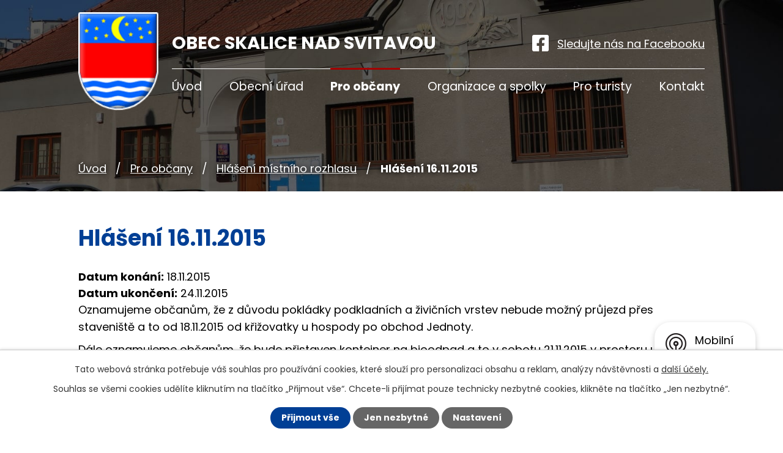

--- FILE ---
content_type: text/html; charset=utf-8
request_url: https://www.skalicenadsvitavou.cz/hlaseni-mistniho-rozhlasu/hlaseni-16-11-2015-147257
body_size: 9826
content:
<!DOCTYPE html>
<html lang="cs" data-lang-system="cs">
	<head>



		<!--[if IE]><meta http-equiv="X-UA-Compatible" content="IE=EDGE"><![endif]-->
			<meta name="viewport" content="width=device-width, initial-scale=1, user-scalable=yes">
			<meta http-equiv="content-type" content="text/html; charset=utf-8" />
			<meta name="robots" content="index,follow" />
			<meta name="author" content="Antee s.r.o." />
			<meta name="description" content="Oznamujeme občanům, že z důvodu pokládky podkladních a živičních vrstev nebude možný průjezd přes staveniště a to od 18.11.2015 od křižovatky u hospody po obchod Jednoty.
Dále oznamujeme občanům, že bude přistaven kontejner na bioodpad a to v sobotu 21.11.2015 v prostoru u bytovek směr Jabloňany a v neděli 22.11.2015 bude umístěn kontejner u autoopravny Andrlík.
VAS a.s., Boskovice oznamuje občanům, že ve dnech 19.11. až 24.11.2015 bude provádět odečet vodoměrů. V případě nepřítomnosti, zanechte lístek s odečtem na viditelném místě." />
			<meta name="keywords" content="rozhlas, hlášení, Skalice" />
			<meta name="viewport" content="width=device-width, initial-scale=1, user-scalable=yes" />
<title>Hlášení 16.11.2015 | Skalice nad Svitavou</title>

		<link rel="stylesheet" type="text/css" href="https://cdn.antee.cz/jqueryui/1.8.20/css/smoothness/jquery-ui-1.8.20.custom.css?v=2" integrity="sha384-969tZdZyQm28oZBJc3HnOkX55bRgehf7P93uV7yHLjvpg/EMn7cdRjNDiJ3kYzs4" crossorigin="anonymous" />
		<link rel="stylesheet" type="text/css" href="/style.php?nid=QUFJ&amp;ver=1768399196" />
		<link rel="stylesheet" type="text/css" href="/css/libs.css?ver=1768399900" />
		<link rel="stylesheet" type="text/css" href="https://cdn.antee.cz/genericons/genericons/genericons.css?v=2" integrity="sha384-DVVni0eBddR2RAn0f3ykZjyh97AUIRF+05QPwYfLtPTLQu3B+ocaZm/JigaX0VKc" crossorigin="anonymous" />

		<script src="/js/jquery/jquery-3.0.0.min.js" ></script>
		<script src="/js/jquery/jquery-migrate-3.1.0.min.js" ></script>
		<script src="/js/jquery/jquery-ui.min.js" ></script>
		<script src="/js/jquery/jquery.ui.touch-punch.min.js" ></script>
		<script src="/js/libs.min.js?ver=1768399900" ></script>
		<script src="/js/ipo.min.js?ver=1768399889" ></script>
			<script src="/js/locales/cs.js?ver=1768399196" ></script>

			<script src='https://www.google.com/recaptcha/api.js?hl=cs&render=explicit' ></script>

		<link href="/aktuality?action=atom" type="application/atom+xml" rel="alternate" title="Aktuality">
		<link href="/uredni-deska?action=atom" type="application/atom+xml" rel="alternate" title="Úřední deska">
		<link href="/hlaseni-mistniho-rozhlasu?action=atom" type="application/atom+xml" rel="alternate" title="Hlášení místního rozhlasu">
		<link href="/rozpocet-a-financni-dokumenty?action=atom" type="application/atom+xml" rel="alternate" title="Rozpočet a finanční dokumenty">
		<link href="/nakladani-s-odpady?action=atom" type="application/atom+xml" rel="alternate" title="Nakládání s odpady">
<link rel="preconnect" href="https://fonts.googleapis.com">
<link rel="preconnect" href="https://fonts.gstatic.com" crossorigin>
<link href="https://fonts.googleapis.com/css2?family=Poppins:wght@400;700&amp;display=fallback" rel="stylesheet">
<link href="/image.php?nid=447&amp;oid=8641287&amp;width=32" rel="icon" type="image/png">
<link rel="shortcut icon" href="/image.php?nid=447&amp;oid=8641287&amp;width=32">
<script>
ipo.api.live('body', function(el) {
//posun patičky
$(el).find("#ipocopyright").insertAfter("#ipocontainer");
//backlink
$(el).find(".backlink").addClass("action-button");
});
//posun drob. navigace
ipo.api.live('#iponavigation', function(el) {
if((!document.getElementById('page8589174')) && ($(window).width() > 1024))  {
$(el).prependTo(".header__bg--sp");
}
});
</script>

<link rel="preload" href="/image.php?nid=447&amp;oid=8641299&amp;width=132" as="image">
	</head>

	<body id="page4209363" class="subpage4209363 subpage4181372"
			
			data-nid="447"
			data-lid="CZ"
			data-oid="4209363"
			data-layout-pagewidth="1024"
			
			data-slideshow-timer="3"
			 data-ipo-article-id="147257"
						
				
				data-layout="responsive" data-viewport_width_responsive="1024"
			>



							<div id="snippet-cookiesConfirmation-euCookiesSnp">			<div id="cookieChoiceInfo" class="cookie-choices-info template_1">
					<p>Tato webová stránka potřebuje váš souhlas pro používání cookies, které slouží pro personalizaci obsahu a reklam, analýzy návštěvnosti a 
						<a class="cookie-button more" href="https://navody.antee.cz/cookies" target="_blank">další účely.</a>
					</p>
					<p>
						Souhlas se všemi cookies udělíte kliknutím na tlačítko „Přijmout vše“. Chcete-li přijímat pouze technicky nezbytné cookies, klikněte na tlačítko „Jen nezbytné“.
					</p>
				<div class="buttons">
					<a class="cookie-button action-button ajax" id="cookieChoiceButton" rel=”nofollow” href="/hlaseni-mistniho-rozhlasu/hlaseni-16-11-2015-147257?do=cookiesConfirmation-acceptAll">Přijmout vše</a>
					<a class="cookie-button cookie-button--settings action-button ajax" rel=”nofollow” href="/hlaseni-mistniho-rozhlasu/hlaseni-16-11-2015-147257?do=cookiesConfirmation-onlyNecessary">Jen nezbytné</a>
					<a class="cookie-button cookie-button--settings action-button ajax" rel=”nofollow” href="/hlaseni-mistniho-rozhlasu/hlaseni-16-11-2015-147257?do=cookiesConfirmation-openSettings">Nastavení</a>
				</div>
			</div>
</div>				<div id="ipocontainer">

			<div class="menu-toggler">

				<span>Menu</span>
				<span class="genericon genericon-menu"></span>
			</div>

			<span id="back-to-top">

				<i class="fa fa-angle-up"></i>
			</span>

			<div id="ipoheader">

				<div class="header-container flex-container layout-container">
	<a href="/" class="header-logo">
		<img src="/image.php?nid=447&amp;oid=8641299&amp;width=132" width="132" alt="erb">
		<strong>Obec <span>Skalice nad Svitavou</span></strong>
	</a>
	<div class="header-kontakt">
		<a class="header-fb" href="https://www.facebook.com/Kultura-Skalice-908937252464554/" target="_blank" rel="noopener noreferrer">
			<img src="/image.php?nid=447&amp;oid=8641286&amp;width=28" width="28" alt="facebook">
			<span>Sledujte nás na Facebooku</span>
		</a>
	</div>
</div>



<div class="header__bg header__bg--sp">
	
		 
		<div class="boxImage" style="background-image:url(/image.php?oid=8641289&amp;nid=447&amp;width=2000);">
			<br>
		</div>
		 
		
	
</div>			</div>

			<div id="ipotopmenuwrapper">

				<div id="ipotopmenu">
<h4 class="hiddenMenu">Horní menu</h4>
<ul class="topmenulevel1"><li class="topmenuitem1 noborder" id="ipomenu8589174"><a href="/">Úvod</a></li><li class="topmenuitem1" id="ipomenu1527"><a href="/obecni-urad">Obecní úřad</a><ul class="topmenulevel2"><li class="topmenuitem2" id="ipomenu1528"><a href="/zakladni-informace">Základní informace</a></li><li class="topmenuitem2" id="ipomenu3060069"><a href="/formulare-dokumenty">Strategické dokumenty, formuláře</a></li><li class="topmenuitem2" id="ipomenu1699013"><a href="/uredni-deska">Úřední deska</a></li><li class="topmenuitem2" id="ipomenu1529"><a href="/popis-uradu">Popis úřadu</a></li><li class="topmenuitem2" id="ipomenu8053330"><a href="/povinne-zverejnovane-informace">Povinně zveřejňované informace</a></li><li class="topmenuitem2" id="ipomenu5300860"><a href="/socialne-pravni-ochrana-deti">Sociálně-právní ochrana dětí</a></li><li class="topmenuitem2" id="ipomenu1530"><a href="/poskytovani-informaci-prijem-podani">Poskytování informací, příjem podání</a></li><li class="topmenuitem2" id="ipomenu1531"><a href="/vyhlasky-zakony-a-usneseni-zastupitelstva">Vyhlášky, zákony a usnesení zastupitelstva</a></li><li class="topmenuitem2" id="ipomenu7609879"><a href="/rozpocet-a-financni-dokumenty">Rozpočet a finanční dokumenty</a></li><li class="topmenuitem2" id="ipomenu1533"><a href="/elektronicka-podatelna">Elektronická podatelna</a></li><li class="topmenuitem2" id="ipomenu1301695"><a href="/czech-point">Czech POINT</a></li><li class="topmenuitem2" id="ipomenu7626650"><a href="https://cro.justice.cz/" target="_blank">Registr oznámení</a></li><li class="topmenuitem2" id="ipomenu4147882"><a href="/verejne-zakazky">Veřejné zakázky</a></li></ul></li><li class="topmenuitem1 active" id="ipomenu4181372"><a href="/pro-obcany">Pro občany</a><ul class="topmenulevel2"><li class="topmenuitem2" id="ipomenu1534"><a href="/aktuality">Aktuality</a></li><li class="topmenuitem2" id="ipomenu12924983"><a href="/nakladani-s-odpady">Nakládání s odpady</a></li><li class="topmenuitem2" id="ipomenu1640723"><a href="/kalendar-akci">Kalendář akcí</a></li><li class="topmenuitem2" id="ipomenu6445169"><a href="/projekty-obce">Projekty obce</a><ul class="topmenulevel3"><li class="topmenuitem3" id="ipomenu12746661"><a href="/dostupne-bydleni-2025">Dostupné bydlení 2025</a></li><li class="topmenuitem3" id="ipomenu11480155"><a href="/mistni-energeticke-koncepce">Místní Energetické koncepce</a></li><li class="topmenuitem3" id="ipomenu11424991"><a href="/projektova-priprava-vystavby-bd">Projektová příprava výstavby BD</a></li><li class="topmenuitem3" id="ipomenu11424990"><a href="/stavebni-upravy-chodniku-a-nastupiste-2023">Stavební úpravy chodníku a nástupiště 2024</a></li><li class="topmenuitem3" id="ipomenu11154254"><a href="/obnova-verejneho-osvetleni">Obnova veřejného osvětlení 2023-24</a></li><li class="topmenuitem3" id="ipomenu10730741"><a href="/oprava-mistni-komunikace-2023-24">Oprava místní komunikace 2023-24</a></li><li class="topmenuitem3" id="ipomenu10229494"><a href="/podpora-cinnosti-jsdh-2023">Podpora činnosti JSDH 2023</a></li><li class="topmenuitem3" id="ipomenu9660992"><a href="/rekonstrukce-kotelny-zs-a-ms-skalice">Rekonstrukce kotelny ZŠ a MŠ</a></li><li class="topmenuitem3" id="ipomenu8742010"><a href="/projekt-obnovy-krize">Projekt obnovy kříže</a></li><li class="topmenuitem3" id="ipomenu11383373"><a href="/podpora-jsdh-obci-jmk-na-obdobi-2017-2020-rok-2019">Podpora JSDH obcí JmK na období 2017-2020</a></li><li class="topmenuitem3" id="ipomenu8756095"><a href="/novy-most-u-hriste">Nový most u hřiště</a></li><li class="topmenuitem3" id="ipomenu6613950"><a href="/podpora-cinnosti-jsdh-2013-2016">Podpora činnosti JSDH 2013-2016</a></li></ul></li><li class="topmenuitem2" id="ipomenu6445176"><a href="/komunitni_centrum">Polyfunkční komunitní centrum</a></li><li class="topmenuitem2" id="ipomenu432566"><a href="/knihovna">Knihovna</a></li><li class="topmenuitem2" id="ipomenu3858345"><a href="/fotogalerie">Fotogalerie</a></li><li class="topmenuitem2" id="ipomenu1730699"><a href="/zpravodaj-obce">Zpravodaj obce</a></li><li class="topmenuitem2 active" id="ipomenu4209363"><a href="/hlaseni-mistniho-rozhlasu">Hlášení místního rozhlasu</a></li><li class="topmenuitem2" id="ipomenu1538"><a href="/firmy-a-sluzby">Firmy a služby</a></li></ul></li><li class="topmenuitem1" id="ipomenu3878537"><a href="/organizace-a-spolky">Organizace a spolky</a><ul class="topmenulevel2"><li class="topmenuitem2" id="ipomenu4208257"><a href="/kultura-skalice">Kultura Skalice</a></li><li class="topmenuitem2" id="ipomenu8601624"><a href="/tj-sokol">TJ Sokol</a></li><li class="topmenuitem2" id="ipomenu4208260"><a href="/sdh-skalice">SDH Skalice</a><ul class="topmenulevel3"><li class="topmenuitem3" id="ipomenu4235614"><a href="/mladi-hasici">Mladí hasiči</a></li></ul></li><li class="topmenuitem2" id="ipomenu4208263"><a href="/tk-stopa">TK Stopa</a></li><li class="topmenuitem2" id="ipomenu11895358"><a href="https://skola.skalicenadsvitavou.cz/" target="_blank">Základní škola a Mateřská škola</a></li><li class="topmenuitem2" id="ipomenu5245703"><a href="https://kvh-markland-z-s3.webnode.cz/" target="_blank">Markland</a></li></ul></li><li class="topmenuitem1" id="ipomenu4181375"><a href="/pro-turisty">Pro turisty</a><ul class="topmenulevel2"><li class="topmenuitem2" id="ipomenu9349348"><a href="https://www.virtualtravel.cz/export/skalice-nad-svitavou/" target="_blank">Virtuální prohlídka obce</a></li><li class="topmenuitem2" id="ipomenu1535"><a href="/historie">Historie</a></li><li class="topmenuitem2" id="ipomenu1740576"><a href="/turisticke-informace">Turistické informace</a></li><li class="topmenuitem2" id="ipomenu1963"><a href="http://www.svazeksvitava.cz" target="_blank">Svazek obcí Svitava</a></li><li class="topmenuitem2" id="ipomenu10284461"><a href="/coop-247-skalice-nad-svitavou">COOP 24/7 Skalice nad Svitavou</a></li></ul></li><li class="topmenuitem1" id="ipomenu8589176"><a href="/kontakt">Kontakt</a></li></ul>
					<div class="cleartop"></div>
				</div>
			</div>
			<div id="ipomain">
				
				<div id="ipomainframe">
					<div id="ipopage">
<div id="iponavigation">
	<h5 class="hiddenMenu">Drobečková navigace</h5>
	<p>
			<a href="/">Úvod</a> <span class="separator">&gt;</span>
			<a href="/pro-obcany">Pro občany</a> <span class="separator">&gt;</span>
			<a href="/hlaseni-mistniho-rozhlasu">Hlášení místního rozhlasu</a> <span class="separator">&gt;</span>
			<span class="currentPage">Hlášení 16.11.2015</span>
	</p>

</div>
						<div class="ipopagetext">
							<div class="blog view-detail content">
								
								<h1>Hlášení 16.11.2015</h1>

<div id="snippet--flash"></div>
								
																	

<hr class="cleaner">




<hr class="cleaner">

<div class="article">
			<div class="dates table-row auto">
			<span class="box-by-content">Datum konání:</span>
			<div class="type-datepicker">18.11.2015</div>
		</div>
				<div class="dates table-row auto">
			<span class="box-by-content">Datum ukončení:</span>
			<div class="type-datepicker">24.11.2015</div>
		</div>
			

	<div class="paragraph text clearfix">
<p>Oznamujeme občanům, že z důvodu pokládky podkladních a živičních vrstev nebude možný průjezd přes staveniště a to od 18.11.2015 od křižovatky u hospody po obchod Jednoty.</p>
<p>Dále oznamujeme občanům, že bude přistaven kontejner na bioodpad a to v sobotu 21.11.2015 v prostoru u bytovek směr Jabloňany a v neděli 22.11.2015 bude umístěn kontejner u autoopravny Andrlík.</p>
<p>VAS a.s., Boskovice oznamuje občanům, že ve dnech 19.11. až 24.11.2015 bude provádět odečet vodoměrů. V případě nepřítomnosti, zanechte lístek s odečtem na viditelném místě.</p>	</div>
		
<div id="snippet--images"><div class="images clearfix">

	</div>
</div>


<div id="snippet--uploader"></div>			<div class="article-footer">
							<div id="snippet-assessment-assessment149414"><div class="ratings">
	<div class="ratings-item">
		<a class="like ajax" href="/hlaseni-mistniho-rozhlasu/hlaseni-16-11-2015-147257?assessment-id=149414&amp;assessment-value=1&amp;do=assessment-assess" title="líbí se mi" rel="nofollow"><i class="fa fa-thumbs-up"></i></a>
		<span title="0 lidem se toto líbí">0</span>
	</div>
	<div class="ratings-item">
		<a class="dislike ajax" href="/hlaseni-mistniho-rozhlasu/hlaseni-16-11-2015-147257?assessment-id=149414&amp;assessment-value=0&amp;do=assessment-assess" title="nelíbí se mi" rel="nofollow"><i class="fa fa-thumbs-down"></i></a>
		<span title="2 lidem se toto nelíbí">2</span>
	</div>
</div>
</div>						<div class="published"><span>Publikováno:</span> 16. 11. 2015 12:29</div>

					</div>
	
</div>

<hr class="cleaner">
<div class="content-paginator clearfix">
	<span class="linkprev">
		<a href="/hlaseni-mistniho-rozhlasu/hlaseni-18-11-2015-147523">

			<span class="linkprev-chevron">
				<i class="fa fa-angle-left"></i>
			</span>
			<span class="linkprev-text">
				<span class="linkprev-title">Hlášení 18.11.2015</span>
				<span class="linkprev-date">Publikováno: 18. 11. 2015 11:27</span>
			</span>
		</a>
	</span>
	<span class="linkback">
		<a href='/hlaseni-mistniho-rozhlasu'>
			<span class="linkback-chevron">
				<i class="fa fa-undo"></i>
			</span>
			<span class="linkback-text">
				<span>Zpět na přehled</span>
			</span>
		</a>
	</span>
	<span class="linknext">
		<a href="/hlaseni-mistniho-rozhlasu/hlaseni-3-11-2015-145144">

			<span class="linknext-chevron">
				<i class="fa fa-angle-right"></i>
			</span>
			<span class="linknext-text">
				<span class="linknext-title">Hlášení 3.11.2015</span>
				<span class="linknext-date">Publikováno: 3. 11. 2015 13:22</span>
			</span>
		</a>
	</span>
</div>

	<h2 id="discussion">Komentáře</h2>
		
	<hr class="cleaner">
			<p>Žádné komentáře doposud nebyly přidány.</p>
	

	<div class="add-comment">

		<h2>Přidat komentář</h2>
<form action="/hlaseni-mistniho-rozhlasu/hlaseni-16-11-2015-147257?do=discussion-addComment-submit&amp;action=detail&amp;id=147257" method="post" id="frm-discussion-addComment" data-validate>
<div class="form-vertical">
<div class="form-item" id="frmaddComment-title-pair"><div class="form-item-label"><label class="required" for="frmaddComment-title">Název<span class="meta"> - povinné</span></label></div><div class="form-item-field"><input type="text" maxlength="45" name="title" id="frmaddComment-title" value=""> </div></div><div class="form-item" id="frmaddComment-name-pair"><div class="form-item-label"><label class="required" for="frmaddComment-name">Jméno<span class="meta"> - povinné</span></label></div><div class="form-item-field"><input type="text" name="name" id="frmaddComment-name" value=""> </div></div><div class="form-item" id="frmaddComment-email-pair"><div class="form-item-label"><label for="frmaddComment-email">Email<span class="meta"> - povinné, nebude zveřejněno</span></label></div><div class="form-item-field"><input type="email" name="email" id="frmaddComment-email" value=""> </div></div><div class="form-item" id="frmaddComment-text-pair"><div class="form-item-label"><label class="required" for="frmaddComment-text">Text<span class="meta"> - povinné</span></label></div><div class="form-item-field"><textarea cols="40" rows="10" name="text" id="frmaddComment-text"></textarea> </div></div><div class="form-item approval"> Vámi zadané osobní údaje budeme zpracovávat za účelem odpovědi. Bližší informace naleznete v <a target='_blank' href='/hlaseni-mistniho-rozhlasu?type=registry&action=personalDataProcessing'>zásadách zpracování osobních údajů</a></div><div class="form-item recaptcha"><div class="form-item-label"><label for="frmaddComment-antispam">Prosím potvrďte<span class="meta"> - povinné</span></label></div><div data-sitekey="6Ld5hYkUAAAAAFHoB0rCpuV8oevVjvOmsVeb0lWR" class="g-recaptcha form-item-field"></div></div><div class="form-item buttons"><div class="form-item-label"></div><div class="form-item-field"><input type="submit" class="action-button" name="insert" id="frmaddComment-insert" value="Vložit"> </div></div></div>
<div style="display: none;"><label class="required" for="frmaddComment-www">Nechte prosím toto pole prázdné, používá se pro ochranu proti spamu.<span class="meta"> - povinné</span></label><input type="text" name="www" id="frmaddComment-www" value=""> </div><div><input type="hidden" name="timestamp" id="frmaddComment-timestamp" value="1769079393"><input type="hidden" name="replyId" id="frmaddComment-replyId" value=""></div></form>

<!-- Nette Form validator -->

<script >
	/* <![CDATA[ */

	var nette = nette || { };

	nette.getValue = function(elem) {
		if (!elem) {
			return void 0;
		}

		if (!elem.nodeName) { // radio
			for (var i = 0, len = elem.length; i < len; i++) {
				if (elem[i].checked) {
					return elem[i].value;
				}
			}
			return null;
		}

		if (elem.nodeName.toLowerCase() === 'select') {
			var index = elem.selectedIndex, options = elem.options;

			if (index < 0) {
				return null;

			} else if (elem.type === 'select-one') {
				return options[index].value;
			}

			for (var i = 0, values = [], len = options.length; i < len; i++) {
				if (options[i].selected) {
					values.push(options[i].value);
				}
			}
			return values;
		}

		if (elem.type === 'checkbox') {
			return elem.checked;
		}

		return elem.value.replace(/^\s+|\s+$/g, '');
	}


	nette.getFormValidators = function(form) {
		var id = form.getAttributeNode('id').nodeValue;
		return this.forms[id] ? this.forms[id].validators : [];
	}


	nette.validateControl = function(control) {
		var validator = this.getFormValidators(control.form)[control.name];
		return validator ? validator(control) : null;
	}


	nette.validateForm = function(sender) {
		var form = sender.form || sender;
		var validators = this.getFormValidators(form);
		for (var name in validators) {
			var error = validators[name](sender);
			if (error) {
				if (form[name].focus) {
					form[name].focus();
				}
				alert(error);
				return false;
			}
		}
		return true;
	}


	nette.toggle = function(id, visible) {
		var elem = document.getElementById(id);
		if (elem) {
			elem.style.display = visible ? "" : "none";
		}
	}

	/* ]]> */
</script>

<script >
	/* <![CDATA[ */

	nette.forms = nette.forms || { };

	nette.forms["frm-discussion-addComment"] = {
		validators: {
			"www": function(sender) {
		var res, val, form = sender.form || sender;
					val = nette.getValue(form["www"]); res = val!='' && val!="";
			if (res) return "Nechte pros\u00edm toto pole pr\u00e1zdn\u00e9, pou\u017e\u00edv\u00e1 se pro ochranu proti spamu.";
	},
		"title": function(sender) {
		var res, val, form = sender.form || sender;
					val = nette.getValue(form["title"]); res = val!='' && val!="";
			if (!res) return "Zadejte n\u00e1zev, pros\u00edm.";
			res = (val = nette.getValue(form["title"])).length<=45;
			if (!res) return "N\u00e1zev m\u016f\u017ee obsahovat maxim\u00e1ln\u011b 45 znak\u016f.";
	},
		"name": function(sender) {
		var res, val, form = sender.form || sender;
					val = nette.getValue(form["name"]); res = val!='' && val!="";
			if (!res) return "Zadejte, pros\u00edm, jm\u00e9no.";
			val = nette.getValue(form["name"]); res = val!='' && val!="";
			if (res) {
				res = (val = nette.getValue(form["name"])).length<=45;
				if (!res) return "Jm\u00e9no m\u016f\u017ee obsahovat maxim\u00e1ln\u011b 45 znak\u016f.";
			}
	},
		"email": function(sender) {
		var res, val, form = sender.form || sender;
					res = /^[^@\s]+@[^@\s]+\.[a-z]{2,10}$/i.test(val = nette.getValue(form["email"]));
			if (!res) return "Zadejte e-mail, pros\u00edm.";
	},
		"text": function(sender) {
		var res, val, form = sender.form || sender;
					val = nette.getValue(form["text"]); res = val!='' && val!="";
			if (!res) return "Vypl\u0148te text, pros\u00edm.";
	}
		},

	toggle: function(sender) {
		var visible, res, form = sender.form || sender;
			}
	}


	
	/* ]]> */
</script>

<script >
	var form = document.querySelector('#' + "frm-discussion-addComment" + '[data-validate]');
	if (form) {
		if (form.dataset.validate.length > 0) {
			var triggers = form.dataset.validate.split(" ");
			var allTriggersExist = true;
			for (var i = 0; i < triggers.length; i++) {
				var submit = form.querySelector('#' + triggers[i]);
				if (!submit) {
					allTriggersExist = false;
				}
				break;
			}
			if (allTriggersExist) {
				for (var i = 0; i < triggers.length; i++) {
					var submit = form.querySelector('#' + triggers[i]);
					if (submit) {
						submit.addEventListener('click', function (ev) {
							if (!nette.validateForm(ev.target)) {
								ev.preventDefault();
							}
						})
					}
				}
			} else {
				form.addEventListener('submit', function(ev) {
					if (!nette.validateForm(ev.target)) {
						ev.preventDefault();
					}
				})
			}
		} else {
			form.addEventListener('submit', function(ev) {
				if (!nette.validateForm(ev.target)) {
					ev.preventDefault();
				}
			})
		}
	}
</script>
<!-- /Nette Form validator -->
	</div>
															</div>
						</div>
					</div>


					

					

					<div class="hrclear"></div>
					<div id="ipocopyright">
<div class="copyright">
	<div class="footer-container layout-container flex-container">
	<div class="footer-kontakt">
		<h2>Obec Skalice nad Svitavou</h2>
		<h3>Adresa</h3>
		<p>Skalice nad Svitavou 48<br>679 01 Skalice nad Svitavou</p>
		<p class="phone"><a href="tel:+420516469136">+420 516 469 136</a></p>
		<p class="email"><a href="mailto:ou@skalicenadsvitavou.cz">ou@skalicenadsvitavou.cz</a></p>
	</div>
	<a href="https://goo.gl/maps/aRRoDX9mm3Gxf9rB6" target="_blank" rel="noopener noreferrer" class="footer-mapa">
		<span>Zobrazit na mapě</span>
	</a>
	<div class="footer-odkazy flex-container">
		<a href="https://www.krizport.cz/" target="_blank" rel="noopener noreferrer">
			<img src="/image.php?nid=447&amp;oid=8641290&amp;height=89" height="89" alt="krizport">
		</a>
		<a href="https://www.krizport.cz/rady/chytre-blondynky-radi" target="_blank" rel="noopener noreferrer">
			<img src="/image.php?nid=447&amp;oid=8641285&amp;height=111" height="111" alt="chytré blondýnky radí">
		</a>
	</div>
</div>
<div class="row antee">
	<p class="layout-container">
		© 2026 Skalice nad Svitavou, <a href="mailto:ou@skalicenadsvitavou.cz">Kontaktovat webmastera</a>, <span id="links"><a href="/mapa-stranek">Mapa stránek</a>, <a href="/prohlaseni-o-pristupnosti">Prohlášení o přístupnosti</a></span><br>ANTEE s.r.o. - <a href="https://www.antee.cz" rel="nofollow">Tvorba webových stránek</a>, Redakční systém IPO
	</p>
</div>
</div>
					</div>
					<div id="ipostatistics">
<script >
	var _paq = _paq || [];
	_paq.push(['disableCookies']);
	_paq.push(['trackPageView']);
	_paq.push(['enableLinkTracking']);
	(function() {
		var u="https://matomo.antee.cz/";
		_paq.push(['setTrackerUrl', u+'piwik.php']);
		_paq.push(['setSiteId', 2842]);
		var d=document, g=d.createElement('script'), s=d.getElementsByTagName('script')[0];
		g.defer=true; g.async=true; g.src=u+'piwik.js'; s.parentNode.insertBefore(g,s);
	})();
</script>
<script >
	$(document).ready(function() {
		$('a[href^="mailto"]').on("click", function(){
			_paq.push(['setCustomVariable', 1, 'Click mailto','Email='+this.href.replace(/^mailto:/i,'') + ' /Page = ' +  location.href,'page']);
			_paq.push(['trackGoal', null]);
			_paq.push(['trackPageView']);
		});

		$('a[href^="tel"]').on("click", function(){
			_paq.push(['setCustomVariable', 1, 'Click telefon','Telefon='+this.href.replace(/^tel:/i,'') + ' /Page = ' +  location.href,'page']);
			_paq.push(['trackPageView']);
		});
	});
</script>
					</div>

					<div id="ipofooter">
						<div class="rozhlas-banner-container"><a class="rozhlas-banner__icon animated pulse" title="Zobrazit mobilní rozhlas" href="#"> <img src="/img/mobilni-rozhlas/banner_icon.png" alt="logo"> <span class="rozhlas-title">Mobilní <br>Rozhlas</span> <span class="rozhlas-subtitle">Novinky z úřadu přímo do vašeho telefonu</span> </a>
	<div class="rozhlas-banner">
		<div class="rozhlas-banner__close"><a title="zavřít"><img src="/img/mobilni-rozhlas/banner_close-icon.svg" alt="zavřít"></a></div>
		<div class="rozhlas-banner__logo"><a title="Mobilní rozhlas" href="https://www.mobilnirozhlas.cz/" target="_blank" rel="noopener noreferrer"> <img src="/img/mobilni-rozhlas/banner_mr_logo-dark.svg" alt="mobilní rozhlas"> </a></div>
		<div class="rozhlas-banner__text"><span>Důležité informace ze samosprávy <br>přímo do telefonu</span></div>
		<div class="rozhlas-banner__image"><img src="/img/mobilni-rozhlas/banner_foto.png" alt="foto aplikace"></div>
		<div class="rozhlas-banner__cta"><a class="rozhlas-banner-btn rozhlas-banner-btn--telefon" title="Odebírat" href="https://skalicenadsvitavou.mobilnirozhlas.cz/registrace" target="_blank" rel="noopener noreferrer"> Odebírat zprávy do telefonu </a> <a class="rozhlas-banner-btn rozhlas-banner-btn--nastenka" title="Nástěnka" href="https://skalicenadsvitavou.mobilnirozhlas.cz/" target="_blank" rel="noopener noreferrer"> Zobrazit nástěnku </a> <a class="rozhlas-banner-btn rozhlas-banner-btn--app" title="Aplikace" href="/mobilni-rozhlas"> Stáhnout mobilní aplikaci </a></div>
	</div>
</div>
<script>// <![CDATA[
	ipo.api.live('.rozhlas-banner-container', function(el) {
		$('.rozhlas-banner__icon').click(function(e) {
			$(el).toggleClass('open')
			if ($(el).hasClass('open')) {
				$('.rozhlas-banner').css('display', 'block')
			} else {
				$(el).removeClass('open')
				$('.rozhlas-banner').css('display', 'none')
			}
			e.preventDefault()
		})
		$('.rozhlas-banner__close a').click(function(e) {
			$(el).removeClass('open')
			$(el).find('.rozhlas-banner').css('display', 'none')
		})
	})
	// ]]></script>
					</div>
				</div>
			</div>
		</div>
	</body>
</html>


--- FILE ---
content_type: text/html; charset=utf-8
request_url: https://www.google.com/recaptcha/api2/anchor?ar=1&k=6Ld5hYkUAAAAAFHoB0rCpuV8oevVjvOmsVeb0lWR&co=aHR0cHM6Ly93d3cuc2thbGljZW5hZHN2aXRhdm91LmN6OjQ0Mw..&hl=cs&v=PoyoqOPhxBO7pBk68S4YbpHZ&size=normal&anchor-ms=20000&execute-ms=30000&cb=ws1s4kejyxn
body_size: 49534
content:
<!DOCTYPE HTML><html dir="ltr" lang="cs"><head><meta http-equiv="Content-Type" content="text/html; charset=UTF-8">
<meta http-equiv="X-UA-Compatible" content="IE=edge">
<title>reCAPTCHA</title>
<style type="text/css">
/* cyrillic-ext */
@font-face {
  font-family: 'Roboto';
  font-style: normal;
  font-weight: 400;
  font-stretch: 100%;
  src: url(//fonts.gstatic.com/s/roboto/v48/KFO7CnqEu92Fr1ME7kSn66aGLdTylUAMa3GUBHMdazTgWw.woff2) format('woff2');
  unicode-range: U+0460-052F, U+1C80-1C8A, U+20B4, U+2DE0-2DFF, U+A640-A69F, U+FE2E-FE2F;
}
/* cyrillic */
@font-face {
  font-family: 'Roboto';
  font-style: normal;
  font-weight: 400;
  font-stretch: 100%;
  src: url(//fonts.gstatic.com/s/roboto/v48/KFO7CnqEu92Fr1ME7kSn66aGLdTylUAMa3iUBHMdazTgWw.woff2) format('woff2');
  unicode-range: U+0301, U+0400-045F, U+0490-0491, U+04B0-04B1, U+2116;
}
/* greek-ext */
@font-face {
  font-family: 'Roboto';
  font-style: normal;
  font-weight: 400;
  font-stretch: 100%;
  src: url(//fonts.gstatic.com/s/roboto/v48/KFO7CnqEu92Fr1ME7kSn66aGLdTylUAMa3CUBHMdazTgWw.woff2) format('woff2');
  unicode-range: U+1F00-1FFF;
}
/* greek */
@font-face {
  font-family: 'Roboto';
  font-style: normal;
  font-weight: 400;
  font-stretch: 100%;
  src: url(//fonts.gstatic.com/s/roboto/v48/KFO7CnqEu92Fr1ME7kSn66aGLdTylUAMa3-UBHMdazTgWw.woff2) format('woff2');
  unicode-range: U+0370-0377, U+037A-037F, U+0384-038A, U+038C, U+038E-03A1, U+03A3-03FF;
}
/* math */
@font-face {
  font-family: 'Roboto';
  font-style: normal;
  font-weight: 400;
  font-stretch: 100%;
  src: url(//fonts.gstatic.com/s/roboto/v48/KFO7CnqEu92Fr1ME7kSn66aGLdTylUAMawCUBHMdazTgWw.woff2) format('woff2');
  unicode-range: U+0302-0303, U+0305, U+0307-0308, U+0310, U+0312, U+0315, U+031A, U+0326-0327, U+032C, U+032F-0330, U+0332-0333, U+0338, U+033A, U+0346, U+034D, U+0391-03A1, U+03A3-03A9, U+03B1-03C9, U+03D1, U+03D5-03D6, U+03F0-03F1, U+03F4-03F5, U+2016-2017, U+2034-2038, U+203C, U+2040, U+2043, U+2047, U+2050, U+2057, U+205F, U+2070-2071, U+2074-208E, U+2090-209C, U+20D0-20DC, U+20E1, U+20E5-20EF, U+2100-2112, U+2114-2115, U+2117-2121, U+2123-214F, U+2190, U+2192, U+2194-21AE, U+21B0-21E5, U+21F1-21F2, U+21F4-2211, U+2213-2214, U+2216-22FF, U+2308-230B, U+2310, U+2319, U+231C-2321, U+2336-237A, U+237C, U+2395, U+239B-23B7, U+23D0, U+23DC-23E1, U+2474-2475, U+25AF, U+25B3, U+25B7, U+25BD, U+25C1, U+25CA, U+25CC, U+25FB, U+266D-266F, U+27C0-27FF, U+2900-2AFF, U+2B0E-2B11, U+2B30-2B4C, U+2BFE, U+3030, U+FF5B, U+FF5D, U+1D400-1D7FF, U+1EE00-1EEFF;
}
/* symbols */
@font-face {
  font-family: 'Roboto';
  font-style: normal;
  font-weight: 400;
  font-stretch: 100%;
  src: url(//fonts.gstatic.com/s/roboto/v48/KFO7CnqEu92Fr1ME7kSn66aGLdTylUAMaxKUBHMdazTgWw.woff2) format('woff2');
  unicode-range: U+0001-000C, U+000E-001F, U+007F-009F, U+20DD-20E0, U+20E2-20E4, U+2150-218F, U+2190, U+2192, U+2194-2199, U+21AF, U+21E6-21F0, U+21F3, U+2218-2219, U+2299, U+22C4-22C6, U+2300-243F, U+2440-244A, U+2460-24FF, U+25A0-27BF, U+2800-28FF, U+2921-2922, U+2981, U+29BF, U+29EB, U+2B00-2BFF, U+4DC0-4DFF, U+FFF9-FFFB, U+10140-1018E, U+10190-1019C, U+101A0, U+101D0-101FD, U+102E0-102FB, U+10E60-10E7E, U+1D2C0-1D2D3, U+1D2E0-1D37F, U+1F000-1F0FF, U+1F100-1F1AD, U+1F1E6-1F1FF, U+1F30D-1F30F, U+1F315, U+1F31C, U+1F31E, U+1F320-1F32C, U+1F336, U+1F378, U+1F37D, U+1F382, U+1F393-1F39F, U+1F3A7-1F3A8, U+1F3AC-1F3AF, U+1F3C2, U+1F3C4-1F3C6, U+1F3CA-1F3CE, U+1F3D4-1F3E0, U+1F3ED, U+1F3F1-1F3F3, U+1F3F5-1F3F7, U+1F408, U+1F415, U+1F41F, U+1F426, U+1F43F, U+1F441-1F442, U+1F444, U+1F446-1F449, U+1F44C-1F44E, U+1F453, U+1F46A, U+1F47D, U+1F4A3, U+1F4B0, U+1F4B3, U+1F4B9, U+1F4BB, U+1F4BF, U+1F4C8-1F4CB, U+1F4D6, U+1F4DA, U+1F4DF, U+1F4E3-1F4E6, U+1F4EA-1F4ED, U+1F4F7, U+1F4F9-1F4FB, U+1F4FD-1F4FE, U+1F503, U+1F507-1F50B, U+1F50D, U+1F512-1F513, U+1F53E-1F54A, U+1F54F-1F5FA, U+1F610, U+1F650-1F67F, U+1F687, U+1F68D, U+1F691, U+1F694, U+1F698, U+1F6AD, U+1F6B2, U+1F6B9-1F6BA, U+1F6BC, U+1F6C6-1F6CF, U+1F6D3-1F6D7, U+1F6E0-1F6EA, U+1F6F0-1F6F3, U+1F6F7-1F6FC, U+1F700-1F7FF, U+1F800-1F80B, U+1F810-1F847, U+1F850-1F859, U+1F860-1F887, U+1F890-1F8AD, U+1F8B0-1F8BB, U+1F8C0-1F8C1, U+1F900-1F90B, U+1F93B, U+1F946, U+1F984, U+1F996, U+1F9E9, U+1FA00-1FA6F, U+1FA70-1FA7C, U+1FA80-1FA89, U+1FA8F-1FAC6, U+1FACE-1FADC, U+1FADF-1FAE9, U+1FAF0-1FAF8, U+1FB00-1FBFF;
}
/* vietnamese */
@font-face {
  font-family: 'Roboto';
  font-style: normal;
  font-weight: 400;
  font-stretch: 100%;
  src: url(//fonts.gstatic.com/s/roboto/v48/KFO7CnqEu92Fr1ME7kSn66aGLdTylUAMa3OUBHMdazTgWw.woff2) format('woff2');
  unicode-range: U+0102-0103, U+0110-0111, U+0128-0129, U+0168-0169, U+01A0-01A1, U+01AF-01B0, U+0300-0301, U+0303-0304, U+0308-0309, U+0323, U+0329, U+1EA0-1EF9, U+20AB;
}
/* latin-ext */
@font-face {
  font-family: 'Roboto';
  font-style: normal;
  font-weight: 400;
  font-stretch: 100%;
  src: url(//fonts.gstatic.com/s/roboto/v48/KFO7CnqEu92Fr1ME7kSn66aGLdTylUAMa3KUBHMdazTgWw.woff2) format('woff2');
  unicode-range: U+0100-02BA, U+02BD-02C5, U+02C7-02CC, U+02CE-02D7, U+02DD-02FF, U+0304, U+0308, U+0329, U+1D00-1DBF, U+1E00-1E9F, U+1EF2-1EFF, U+2020, U+20A0-20AB, U+20AD-20C0, U+2113, U+2C60-2C7F, U+A720-A7FF;
}
/* latin */
@font-face {
  font-family: 'Roboto';
  font-style: normal;
  font-weight: 400;
  font-stretch: 100%;
  src: url(//fonts.gstatic.com/s/roboto/v48/KFO7CnqEu92Fr1ME7kSn66aGLdTylUAMa3yUBHMdazQ.woff2) format('woff2');
  unicode-range: U+0000-00FF, U+0131, U+0152-0153, U+02BB-02BC, U+02C6, U+02DA, U+02DC, U+0304, U+0308, U+0329, U+2000-206F, U+20AC, U+2122, U+2191, U+2193, U+2212, U+2215, U+FEFF, U+FFFD;
}
/* cyrillic-ext */
@font-face {
  font-family: 'Roboto';
  font-style: normal;
  font-weight: 500;
  font-stretch: 100%;
  src: url(//fonts.gstatic.com/s/roboto/v48/KFO7CnqEu92Fr1ME7kSn66aGLdTylUAMa3GUBHMdazTgWw.woff2) format('woff2');
  unicode-range: U+0460-052F, U+1C80-1C8A, U+20B4, U+2DE0-2DFF, U+A640-A69F, U+FE2E-FE2F;
}
/* cyrillic */
@font-face {
  font-family: 'Roboto';
  font-style: normal;
  font-weight: 500;
  font-stretch: 100%;
  src: url(//fonts.gstatic.com/s/roboto/v48/KFO7CnqEu92Fr1ME7kSn66aGLdTylUAMa3iUBHMdazTgWw.woff2) format('woff2');
  unicode-range: U+0301, U+0400-045F, U+0490-0491, U+04B0-04B1, U+2116;
}
/* greek-ext */
@font-face {
  font-family: 'Roboto';
  font-style: normal;
  font-weight: 500;
  font-stretch: 100%;
  src: url(//fonts.gstatic.com/s/roboto/v48/KFO7CnqEu92Fr1ME7kSn66aGLdTylUAMa3CUBHMdazTgWw.woff2) format('woff2');
  unicode-range: U+1F00-1FFF;
}
/* greek */
@font-face {
  font-family: 'Roboto';
  font-style: normal;
  font-weight: 500;
  font-stretch: 100%;
  src: url(//fonts.gstatic.com/s/roboto/v48/KFO7CnqEu92Fr1ME7kSn66aGLdTylUAMa3-UBHMdazTgWw.woff2) format('woff2');
  unicode-range: U+0370-0377, U+037A-037F, U+0384-038A, U+038C, U+038E-03A1, U+03A3-03FF;
}
/* math */
@font-face {
  font-family: 'Roboto';
  font-style: normal;
  font-weight: 500;
  font-stretch: 100%;
  src: url(//fonts.gstatic.com/s/roboto/v48/KFO7CnqEu92Fr1ME7kSn66aGLdTylUAMawCUBHMdazTgWw.woff2) format('woff2');
  unicode-range: U+0302-0303, U+0305, U+0307-0308, U+0310, U+0312, U+0315, U+031A, U+0326-0327, U+032C, U+032F-0330, U+0332-0333, U+0338, U+033A, U+0346, U+034D, U+0391-03A1, U+03A3-03A9, U+03B1-03C9, U+03D1, U+03D5-03D6, U+03F0-03F1, U+03F4-03F5, U+2016-2017, U+2034-2038, U+203C, U+2040, U+2043, U+2047, U+2050, U+2057, U+205F, U+2070-2071, U+2074-208E, U+2090-209C, U+20D0-20DC, U+20E1, U+20E5-20EF, U+2100-2112, U+2114-2115, U+2117-2121, U+2123-214F, U+2190, U+2192, U+2194-21AE, U+21B0-21E5, U+21F1-21F2, U+21F4-2211, U+2213-2214, U+2216-22FF, U+2308-230B, U+2310, U+2319, U+231C-2321, U+2336-237A, U+237C, U+2395, U+239B-23B7, U+23D0, U+23DC-23E1, U+2474-2475, U+25AF, U+25B3, U+25B7, U+25BD, U+25C1, U+25CA, U+25CC, U+25FB, U+266D-266F, U+27C0-27FF, U+2900-2AFF, U+2B0E-2B11, U+2B30-2B4C, U+2BFE, U+3030, U+FF5B, U+FF5D, U+1D400-1D7FF, U+1EE00-1EEFF;
}
/* symbols */
@font-face {
  font-family: 'Roboto';
  font-style: normal;
  font-weight: 500;
  font-stretch: 100%;
  src: url(//fonts.gstatic.com/s/roboto/v48/KFO7CnqEu92Fr1ME7kSn66aGLdTylUAMaxKUBHMdazTgWw.woff2) format('woff2');
  unicode-range: U+0001-000C, U+000E-001F, U+007F-009F, U+20DD-20E0, U+20E2-20E4, U+2150-218F, U+2190, U+2192, U+2194-2199, U+21AF, U+21E6-21F0, U+21F3, U+2218-2219, U+2299, U+22C4-22C6, U+2300-243F, U+2440-244A, U+2460-24FF, U+25A0-27BF, U+2800-28FF, U+2921-2922, U+2981, U+29BF, U+29EB, U+2B00-2BFF, U+4DC0-4DFF, U+FFF9-FFFB, U+10140-1018E, U+10190-1019C, U+101A0, U+101D0-101FD, U+102E0-102FB, U+10E60-10E7E, U+1D2C0-1D2D3, U+1D2E0-1D37F, U+1F000-1F0FF, U+1F100-1F1AD, U+1F1E6-1F1FF, U+1F30D-1F30F, U+1F315, U+1F31C, U+1F31E, U+1F320-1F32C, U+1F336, U+1F378, U+1F37D, U+1F382, U+1F393-1F39F, U+1F3A7-1F3A8, U+1F3AC-1F3AF, U+1F3C2, U+1F3C4-1F3C6, U+1F3CA-1F3CE, U+1F3D4-1F3E0, U+1F3ED, U+1F3F1-1F3F3, U+1F3F5-1F3F7, U+1F408, U+1F415, U+1F41F, U+1F426, U+1F43F, U+1F441-1F442, U+1F444, U+1F446-1F449, U+1F44C-1F44E, U+1F453, U+1F46A, U+1F47D, U+1F4A3, U+1F4B0, U+1F4B3, U+1F4B9, U+1F4BB, U+1F4BF, U+1F4C8-1F4CB, U+1F4D6, U+1F4DA, U+1F4DF, U+1F4E3-1F4E6, U+1F4EA-1F4ED, U+1F4F7, U+1F4F9-1F4FB, U+1F4FD-1F4FE, U+1F503, U+1F507-1F50B, U+1F50D, U+1F512-1F513, U+1F53E-1F54A, U+1F54F-1F5FA, U+1F610, U+1F650-1F67F, U+1F687, U+1F68D, U+1F691, U+1F694, U+1F698, U+1F6AD, U+1F6B2, U+1F6B9-1F6BA, U+1F6BC, U+1F6C6-1F6CF, U+1F6D3-1F6D7, U+1F6E0-1F6EA, U+1F6F0-1F6F3, U+1F6F7-1F6FC, U+1F700-1F7FF, U+1F800-1F80B, U+1F810-1F847, U+1F850-1F859, U+1F860-1F887, U+1F890-1F8AD, U+1F8B0-1F8BB, U+1F8C0-1F8C1, U+1F900-1F90B, U+1F93B, U+1F946, U+1F984, U+1F996, U+1F9E9, U+1FA00-1FA6F, U+1FA70-1FA7C, U+1FA80-1FA89, U+1FA8F-1FAC6, U+1FACE-1FADC, U+1FADF-1FAE9, U+1FAF0-1FAF8, U+1FB00-1FBFF;
}
/* vietnamese */
@font-face {
  font-family: 'Roboto';
  font-style: normal;
  font-weight: 500;
  font-stretch: 100%;
  src: url(//fonts.gstatic.com/s/roboto/v48/KFO7CnqEu92Fr1ME7kSn66aGLdTylUAMa3OUBHMdazTgWw.woff2) format('woff2');
  unicode-range: U+0102-0103, U+0110-0111, U+0128-0129, U+0168-0169, U+01A0-01A1, U+01AF-01B0, U+0300-0301, U+0303-0304, U+0308-0309, U+0323, U+0329, U+1EA0-1EF9, U+20AB;
}
/* latin-ext */
@font-face {
  font-family: 'Roboto';
  font-style: normal;
  font-weight: 500;
  font-stretch: 100%;
  src: url(//fonts.gstatic.com/s/roboto/v48/KFO7CnqEu92Fr1ME7kSn66aGLdTylUAMa3KUBHMdazTgWw.woff2) format('woff2');
  unicode-range: U+0100-02BA, U+02BD-02C5, U+02C7-02CC, U+02CE-02D7, U+02DD-02FF, U+0304, U+0308, U+0329, U+1D00-1DBF, U+1E00-1E9F, U+1EF2-1EFF, U+2020, U+20A0-20AB, U+20AD-20C0, U+2113, U+2C60-2C7F, U+A720-A7FF;
}
/* latin */
@font-face {
  font-family: 'Roboto';
  font-style: normal;
  font-weight: 500;
  font-stretch: 100%;
  src: url(//fonts.gstatic.com/s/roboto/v48/KFO7CnqEu92Fr1ME7kSn66aGLdTylUAMa3yUBHMdazQ.woff2) format('woff2');
  unicode-range: U+0000-00FF, U+0131, U+0152-0153, U+02BB-02BC, U+02C6, U+02DA, U+02DC, U+0304, U+0308, U+0329, U+2000-206F, U+20AC, U+2122, U+2191, U+2193, U+2212, U+2215, U+FEFF, U+FFFD;
}
/* cyrillic-ext */
@font-face {
  font-family: 'Roboto';
  font-style: normal;
  font-weight: 900;
  font-stretch: 100%;
  src: url(//fonts.gstatic.com/s/roboto/v48/KFO7CnqEu92Fr1ME7kSn66aGLdTylUAMa3GUBHMdazTgWw.woff2) format('woff2');
  unicode-range: U+0460-052F, U+1C80-1C8A, U+20B4, U+2DE0-2DFF, U+A640-A69F, U+FE2E-FE2F;
}
/* cyrillic */
@font-face {
  font-family: 'Roboto';
  font-style: normal;
  font-weight: 900;
  font-stretch: 100%;
  src: url(//fonts.gstatic.com/s/roboto/v48/KFO7CnqEu92Fr1ME7kSn66aGLdTylUAMa3iUBHMdazTgWw.woff2) format('woff2');
  unicode-range: U+0301, U+0400-045F, U+0490-0491, U+04B0-04B1, U+2116;
}
/* greek-ext */
@font-face {
  font-family: 'Roboto';
  font-style: normal;
  font-weight: 900;
  font-stretch: 100%;
  src: url(//fonts.gstatic.com/s/roboto/v48/KFO7CnqEu92Fr1ME7kSn66aGLdTylUAMa3CUBHMdazTgWw.woff2) format('woff2');
  unicode-range: U+1F00-1FFF;
}
/* greek */
@font-face {
  font-family: 'Roboto';
  font-style: normal;
  font-weight: 900;
  font-stretch: 100%;
  src: url(//fonts.gstatic.com/s/roboto/v48/KFO7CnqEu92Fr1ME7kSn66aGLdTylUAMa3-UBHMdazTgWw.woff2) format('woff2');
  unicode-range: U+0370-0377, U+037A-037F, U+0384-038A, U+038C, U+038E-03A1, U+03A3-03FF;
}
/* math */
@font-face {
  font-family: 'Roboto';
  font-style: normal;
  font-weight: 900;
  font-stretch: 100%;
  src: url(//fonts.gstatic.com/s/roboto/v48/KFO7CnqEu92Fr1ME7kSn66aGLdTylUAMawCUBHMdazTgWw.woff2) format('woff2');
  unicode-range: U+0302-0303, U+0305, U+0307-0308, U+0310, U+0312, U+0315, U+031A, U+0326-0327, U+032C, U+032F-0330, U+0332-0333, U+0338, U+033A, U+0346, U+034D, U+0391-03A1, U+03A3-03A9, U+03B1-03C9, U+03D1, U+03D5-03D6, U+03F0-03F1, U+03F4-03F5, U+2016-2017, U+2034-2038, U+203C, U+2040, U+2043, U+2047, U+2050, U+2057, U+205F, U+2070-2071, U+2074-208E, U+2090-209C, U+20D0-20DC, U+20E1, U+20E5-20EF, U+2100-2112, U+2114-2115, U+2117-2121, U+2123-214F, U+2190, U+2192, U+2194-21AE, U+21B0-21E5, U+21F1-21F2, U+21F4-2211, U+2213-2214, U+2216-22FF, U+2308-230B, U+2310, U+2319, U+231C-2321, U+2336-237A, U+237C, U+2395, U+239B-23B7, U+23D0, U+23DC-23E1, U+2474-2475, U+25AF, U+25B3, U+25B7, U+25BD, U+25C1, U+25CA, U+25CC, U+25FB, U+266D-266F, U+27C0-27FF, U+2900-2AFF, U+2B0E-2B11, U+2B30-2B4C, U+2BFE, U+3030, U+FF5B, U+FF5D, U+1D400-1D7FF, U+1EE00-1EEFF;
}
/* symbols */
@font-face {
  font-family: 'Roboto';
  font-style: normal;
  font-weight: 900;
  font-stretch: 100%;
  src: url(//fonts.gstatic.com/s/roboto/v48/KFO7CnqEu92Fr1ME7kSn66aGLdTylUAMaxKUBHMdazTgWw.woff2) format('woff2');
  unicode-range: U+0001-000C, U+000E-001F, U+007F-009F, U+20DD-20E0, U+20E2-20E4, U+2150-218F, U+2190, U+2192, U+2194-2199, U+21AF, U+21E6-21F0, U+21F3, U+2218-2219, U+2299, U+22C4-22C6, U+2300-243F, U+2440-244A, U+2460-24FF, U+25A0-27BF, U+2800-28FF, U+2921-2922, U+2981, U+29BF, U+29EB, U+2B00-2BFF, U+4DC0-4DFF, U+FFF9-FFFB, U+10140-1018E, U+10190-1019C, U+101A0, U+101D0-101FD, U+102E0-102FB, U+10E60-10E7E, U+1D2C0-1D2D3, U+1D2E0-1D37F, U+1F000-1F0FF, U+1F100-1F1AD, U+1F1E6-1F1FF, U+1F30D-1F30F, U+1F315, U+1F31C, U+1F31E, U+1F320-1F32C, U+1F336, U+1F378, U+1F37D, U+1F382, U+1F393-1F39F, U+1F3A7-1F3A8, U+1F3AC-1F3AF, U+1F3C2, U+1F3C4-1F3C6, U+1F3CA-1F3CE, U+1F3D4-1F3E0, U+1F3ED, U+1F3F1-1F3F3, U+1F3F5-1F3F7, U+1F408, U+1F415, U+1F41F, U+1F426, U+1F43F, U+1F441-1F442, U+1F444, U+1F446-1F449, U+1F44C-1F44E, U+1F453, U+1F46A, U+1F47D, U+1F4A3, U+1F4B0, U+1F4B3, U+1F4B9, U+1F4BB, U+1F4BF, U+1F4C8-1F4CB, U+1F4D6, U+1F4DA, U+1F4DF, U+1F4E3-1F4E6, U+1F4EA-1F4ED, U+1F4F7, U+1F4F9-1F4FB, U+1F4FD-1F4FE, U+1F503, U+1F507-1F50B, U+1F50D, U+1F512-1F513, U+1F53E-1F54A, U+1F54F-1F5FA, U+1F610, U+1F650-1F67F, U+1F687, U+1F68D, U+1F691, U+1F694, U+1F698, U+1F6AD, U+1F6B2, U+1F6B9-1F6BA, U+1F6BC, U+1F6C6-1F6CF, U+1F6D3-1F6D7, U+1F6E0-1F6EA, U+1F6F0-1F6F3, U+1F6F7-1F6FC, U+1F700-1F7FF, U+1F800-1F80B, U+1F810-1F847, U+1F850-1F859, U+1F860-1F887, U+1F890-1F8AD, U+1F8B0-1F8BB, U+1F8C0-1F8C1, U+1F900-1F90B, U+1F93B, U+1F946, U+1F984, U+1F996, U+1F9E9, U+1FA00-1FA6F, U+1FA70-1FA7C, U+1FA80-1FA89, U+1FA8F-1FAC6, U+1FACE-1FADC, U+1FADF-1FAE9, U+1FAF0-1FAF8, U+1FB00-1FBFF;
}
/* vietnamese */
@font-face {
  font-family: 'Roboto';
  font-style: normal;
  font-weight: 900;
  font-stretch: 100%;
  src: url(//fonts.gstatic.com/s/roboto/v48/KFO7CnqEu92Fr1ME7kSn66aGLdTylUAMa3OUBHMdazTgWw.woff2) format('woff2');
  unicode-range: U+0102-0103, U+0110-0111, U+0128-0129, U+0168-0169, U+01A0-01A1, U+01AF-01B0, U+0300-0301, U+0303-0304, U+0308-0309, U+0323, U+0329, U+1EA0-1EF9, U+20AB;
}
/* latin-ext */
@font-face {
  font-family: 'Roboto';
  font-style: normal;
  font-weight: 900;
  font-stretch: 100%;
  src: url(//fonts.gstatic.com/s/roboto/v48/KFO7CnqEu92Fr1ME7kSn66aGLdTylUAMa3KUBHMdazTgWw.woff2) format('woff2');
  unicode-range: U+0100-02BA, U+02BD-02C5, U+02C7-02CC, U+02CE-02D7, U+02DD-02FF, U+0304, U+0308, U+0329, U+1D00-1DBF, U+1E00-1E9F, U+1EF2-1EFF, U+2020, U+20A0-20AB, U+20AD-20C0, U+2113, U+2C60-2C7F, U+A720-A7FF;
}
/* latin */
@font-face {
  font-family: 'Roboto';
  font-style: normal;
  font-weight: 900;
  font-stretch: 100%;
  src: url(//fonts.gstatic.com/s/roboto/v48/KFO7CnqEu92Fr1ME7kSn66aGLdTylUAMa3yUBHMdazQ.woff2) format('woff2');
  unicode-range: U+0000-00FF, U+0131, U+0152-0153, U+02BB-02BC, U+02C6, U+02DA, U+02DC, U+0304, U+0308, U+0329, U+2000-206F, U+20AC, U+2122, U+2191, U+2193, U+2212, U+2215, U+FEFF, U+FFFD;
}

</style>
<link rel="stylesheet" type="text/css" href="https://www.gstatic.com/recaptcha/releases/PoyoqOPhxBO7pBk68S4YbpHZ/styles__ltr.css">
<script nonce="m7gDHdjqndtoSe29kKJyyw" type="text/javascript">window['__recaptcha_api'] = 'https://www.google.com/recaptcha/api2/';</script>
<script type="text/javascript" src="https://www.gstatic.com/recaptcha/releases/PoyoqOPhxBO7pBk68S4YbpHZ/recaptcha__cs.js" nonce="m7gDHdjqndtoSe29kKJyyw">
      
    </script></head>
<body><div id="rc-anchor-alert" class="rc-anchor-alert"></div>
<input type="hidden" id="recaptcha-token" value="[base64]">
<script type="text/javascript" nonce="m7gDHdjqndtoSe29kKJyyw">
      recaptcha.anchor.Main.init("[\x22ainput\x22,[\x22bgdata\x22,\x22\x22,\[base64]/[base64]/[base64]/[base64]/[base64]/UltsKytdPUU6KEU8MjA0OD9SW2wrK109RT4+NnwxOTI6KChFJjY0NTEyKT09NTUyOTYmJk0rMTxjLmxlbmd0aCYmKGMuY2hhckNvZGVBdChNKzEpJjY0NTEyKT09NTYzMjA/[base64]/[base64]/[base64]/[base64]/[base64]/[base64]/[base64]\x22,\[base64]\x22,\x22w5R7w5fDqcKPwpMBXhPCocKBwow7wpRSwq/CucKYw5rDilBJazBJw4hFG04VRCPDnsKgwqt4c1NWc28Lwr3CnETDuXzDljjCtj/Do8KLUCoFw63Dnh1Uw5zChcOYAgTDr8OXeMKJwox3SsKQw4BVOCPDvm7DnV/DoFpXwpBvw6crbsKvw7kfwpp1MhViw7vCtjnDs2Evw6xtQCnClcKeRjIJwpYGS8OaacOwwp3DucKeQ11swqUlwr0oLcOtw5I9BcKvw5tfT8K1wo1JWcOywpwrCcKWF8OXJMKNC8OdTsOWISHCncKIw79Fwp/[base64]/DpWLDkAJtV3Q7N8KOXsOlcsO3w7U8wr8ZJizDonc4w6FbF1XDqMOjwoRIZMKpwpcXRFVWwpJaw7IqQcOgYwjDiF4ibMOHIiQJZMKYwqYMw5XDs8OmSyDDpjjDgRzCgsOnIwvCuMOgw7vDsE/CusOzwpDDugVIw4zCv8O4IRdqwrwsw6slEw/DsmFFIcOVwoRIwo/DszdrwpNVdcOPUMKlwoPCtcKBwrDCtE88wqJAwoXDl8OuwrzDmX7Dh8OGN8KbwrjCgQ1sP20RPBPCqcKHwrtxw6B3w7IhEsKnGMKPwq3DjCPDjCMlw5l/[base64]/DisKvw4h+TcOCDMOfB8KDAMKWwoTDkREHw7/Cm8KwHsK1w6poIMOWdD94Jkxtwo5Cwrl/EMONcH3Dnyk0D8OPwpnDlMKow4gKWiHDs8OaZWlnAsO7wp/CmsKCw6PDpcOswqPCp8O6w5HCsHRIRcKcwpEQUQlXw4fDpCvDvMO8w73Dl8OAbcOgworCqsKYwqvCuBNBwqkCScO0woNTwqZmw7LDmsKuMWHCpA/CuAB9wrcsO8OkwoXDh8KUVsO2w7bCusK1w7VqOgPDuMKZwr/CncOTRHHDjk1WwqLDiDEHw7/CoGzCnXNyLn9XdcOKG3NPdmnDiUvCqMOdwoTCoMO7LmXCvkzCmzkXDA/CpsO6wqx+w7t0wp5SwoRfMj3CoFPDkMO7c8O4BcKWQRU5wrzCilwXw6bCgF/CpMOmZcOOejbCtsOzwpvDvMKrw6glw6HCgsOowo/Cq2xNwp1eDF7ClsK/[base64]/CrMKKXTDChMOFMlkFCsOHw6RSXy9SAn/CvMOBRmskCBnChR5nw5bDtz1jwpvCsyrDnwp1w63Ct8OWazDCiMOsTcKqw4pLO8Ouwp17wox3wqvCsMOvwrw2SiHDtMO7ICo2wojCtidEAsOOTVzDnhIWSnTDlsK7YGHCr8Ovw65zwrTCk8KdD8OlWQvDpsOiGmxtOlU1TsOJJ2Y6w7deM8OJw4jCv2BUfkfCmz/CjCwQW8KGwq95ekkaaD3CjMKRw5k4BsKHVcOdZzpkw4ZMwoPDnSrCpMKWwoPDoMOHw63DswApwoLCn3UYwqjDg8KQasKkw77CpsK4VWzDtsKrZcOqMsKTw50iPMOCWR3Dp8OZCWHDh8K6wqnChcKFGcO5wovDuQXCusKYdMKzwpBwJi/DrcKTBsOnwoUmwoVjw51qMMKlejZwwpd3w6gdC8K/w4fCkU0FecO4Ryhbwp/DrMOHwpk/w5s4w6ETwqvDqsK+f8OfEsOlwo15wqbClXPCvMOfDG5CQMO4NsKhXldndG3Cn8OmYcKiw6EfOsKuwqdfwq1TwrtkRMK7wqbCtsOZwrgMGsKkOcOtP1DDnsO+wpXDkMKVw6LCkW5TX8Kfwr/Cimo7w6rDjsOBAcOCw6TCg8OFTG0Uw5DCgx1Swr/CgsKJJyoSaMKmFT3DicOcwpvDsF9YPsK2OWDDn8KTfR06ZsODZk9vwrXCuDVUw50wIW/DucKlw7TDnMOhw6TDhsOVcsOZwpDCi8KcU8Oyw57DrcKAwrPDnlgJIMOJwo/Do8OAw5wiDiMEbcOTw6DDoht0wrRew7/DtU1BwojDtVnCtcKrw5HDkMOHwrHCt8KNUcOcC8KRcsO6w75rwrNmw4Rkw5PCvMO5w7ECUMKEYUXCkQrCnD/[base64]/[base64]/DmMKbwoPClBjCqcK2wpQ5w5nDul/DsRZpOAk8NhHCs8Kjw58mKcO/wqJXwo4FwqwccsO9w4XDh8OxYhB4PMOCwrZAw4vCkQxSKcKvZljCg8OlGMKwYsOEw7plw4BAfsOAJcK1PcOyw4/[base64]/DtMKQwp5iUMO+DMODw6JFwod8ecOnw7jCrsOUwoNYI8OxHDHCtgDCkMKDS2zCugppOcO6woAEw5jCpMKIKQ7Cpi8LPMKIDsKYLRx4w5wzEMOeE8OZVsOLwotuwr9taMOow5JDBhN0wq1LEMO3wo1Qw6NFw5jCh35JKMOMwrsgw4JPw6LCqcO/[base64]/wpspHgbCnsK5w5YBIF3CoBLDml9VGMO3w7/DtRVtw7nCqsKKFGIowoHCmMOiS3XChFMPwoV0c8KLVMKzw4fDm0PDncKHwojCh8KlwpBcdMOIwpDCvjEcwpnDlMKdVnLCngobRSbDlnzDi8OBw6gxPmLClWnDt8OBwpEtwoDDk17ClyINwo3Cry7ChsOHPl0kADHCnCDChsOzwrnCqMOvTHXCrH/[base64]/YCB5KcO3f8OTARHCssOCwoc5CsKnQW1Rwq/Ck8KvRMOdw5LCsXvCjX0MVSgnXlDDscKCwo7CqWAfYcO4JsO8w7bCqMO/[base64]/DgsOiKibCoGBBw7HDgsObwpjCjcOyaSDDm3PDk8OMwrMfTjnDl8OAwq/[base64]/[base64]/w7rCrsKqwqvCqyPChlw8MX9tw5rCoMO5BxHDqcOswpFnwrzCncOgwrfCjMO3wqvCjMOZwq3Cg8KpNsOcYcKXwpDCh2VYw5rChG8aaMOVBCUcFMOnw5lOw4lRw7PDrMKUEXpaw6wOcMOpw69Xw77CoTTCoSPCpSRiwoPChwxswoNDaFHCv1/CpsO2M8OeHCgVZsOMVcOxIxDDozfCqcOUJUvDq8KYwpbCmSNUAsOge8O9wrIbeMOOw7fCix0tw4jCvMOrFgbDmCrCl8KNw43DkCLDrm0SV8KZLn/[base64]/Dn8K8wr1xfXPDuMOJw7TCoUrClRnDqHcrOsOkEMKHw5PDpMOEw4XCqyXDtsKEH8KXFUTDusOEwpBWRnvCgB/DtcKIRS9tw4xxw6lVw5Fsw5fCo8OSVMOfw63Dm8OdfgMSw7snw7pEcsOuA21DwrZOwpvCmcOUeSB6BcOKwq/Ch8OJwrTCnD49AsKVA8OFAl0BVTjCjnABwq7DoMKqw6TDn8Kvw67Cg8Opw6Zuw4vCsTFowqt/NTZZGsK5w4fDkH/CnTzCo3RCw63CjMONP1nCoThuL1bCsW3Cvk4GwoFtw4HDh8Kow6bDsFbDkcKlw7PCtMODw4pMM8KgJsO7EWNVDWEjGMOmwpZ1wrxtw5lRw7o1wrJ8w7Iwwq7DssKDHHJqwrl3PlrDpMKnRMKHw5nCucOhY8ObJX/DimXCjMK5ZB/[base64]/CklAmw7PDuCnCiQNbw7vDusOZGgDCk2XClsOQEFzDq3fCgsOPMcOgRsK1w7PDucKewogUw6jCqMOKQivCuTjCo2TCnVI6w5jDmU4TRXMWD8OzTMKfw6DDl8KEMsODwqEYDcOSwp3DjcKQw6/DtsOvwoLCoh3CkxLDp1FiYw7Cm2nDhz7CosO/csKlQ298GHnCkMKLODfDkcK9w6fDqMOqXiQ1wrLClgbDl8Kowq18w7gPVcKiKsKbM8KsIwnDjGPCncO1O1tmw6ltw7puwrDDjG4UYmMaG8O4w49Cey7ChcKuAMKbBsOVw7Jcw6zCtg/Cu0XCrQ/[base64]/CFtZQX4NPW7DjUXComjDnAZww5fChmvCmgvCmsKEw78EwoQcE0RaIsO2w7nDkVEgwpXCpGpqwq/[base64]/KjNpwqjCs8Obw4IPw77CmcK9JijDjCDDrlLChsOdZcOhwpFrw7p4wp9zw6Unwp0MwrzDm8KCasK+wrXDjcK0VcKSa8K8LcK2OsOiworCqy0VwqQSwrU/wp3DpiDDogfCtQLDhk/DtiLCmSgoY1pLwrDDshXCmsKPDS1YADjDsMOiaGfDtifDtFTCu8Kzw6zDjcKRMEnDoT0Fwqs0w5ZfwoxTw795Q8KLUUxqEQ/CvMK4w7gkw4A0WcKUwppHw5vDvW7CuMKcbsOFw4HCpsKsH8KKwr/CvcOMcsO9RMKxwofDssOvwpgmw5kqwonDlm8iw5bCrU7DtcOrwp56w5TCisOuf3LChMONOhTCg1/DucKTGg/CpMO3w4nDlmUww7Jfw6JBdsKNBU9ZSjsUw5FTwpHDrgkPYsOWDsK9aMOswqHCkMOTGRrCqMOTb8K2O8OzwrlAw6Viw6/[base64]/Dhkxbw7sEw6swLFjDh8OAw4lLAl7CpcKnQAjDnRwXwqbCoCPCqVTCug4owrzCphrDrABOAWZtw5fDiCLCm8KIfAx0Y8OQAF/CvMK/w6vDrBPCgMKoXUtbw4dgwqJ/dADCnynDlsOrw64cw6vCjyHDvjAkwqbDtyFSMX0+wpkNwp/Dr8Oxw4s3w5lMQsOZd35HGg9ZTWzCksKyw6Y7wpU7w5LDtsOEL8KcX8KvGHvCiUTDhMOGWSwRElpQw5ZIOXDDksKqe8K9wq/Co37CkMKYwoXDrcKAworDkw7CmcK2THzCncKewqrDgsKVw5jDhMOJEyfCh3bDisOGw6XCnsOWRMOMwoDDtkM2PSMHHMOOTks4NcOTHsORJEpsw5jCh8KhdsKDeXs7wrvDsFxTwoU+CMOvwqbCpXVyw4F7KsOyw7PCu8Kdwo/DkcKZLMOdYD1JDDHDu8O1w6cMw4ttU35zw6XDrFvDucKzw5TCjsO1wqfChMOAwqEPRcKkXwHCsRfDv8OZwpxQPsKpPEDCjBTDncOMwoLDt8OebiHCgcOSSC/CkC1UZMOfw7DDq8Khw65TCUVTN0bDs8KpwrsLYsKiRHbDuMKmM2DCs8KrwqJ+csKPQMK0X8KgfcKIwrYawp/[base64]/DpMK8wrnChQYveVbCkMOoWMKqw6JMwpDCp0lnQ8O/FMKMSEzCqHcELEHDpW7DoMO/[base64]/w7FyTH/ChF3CsMKYM8Kjw7PCnl4vY8K+wrXCt8O2CER1w47CtsOASsKWwojDmxnCk1gyZ8O7w6fDqMOwI8K6wp8KwoYLBU7DtcKhLwA/BkHCnQfDtcKJwpDDmsOQw4bCj8KzcsK5wqzCpSrCmC7CmHc6w7HCssKTZMKNVMKLR0Mbwp8OwqYqMhXCmBQmwp3Cm3TCn0xTwojCnD3Dp0Fqw4XDrGclwqwQw6zCvx/CsyUBw7vCuH5LPnZxWX7DrD8DMsOFVB/CjcOuRcO0wr4uF8Oiw5HClcKDw6LCijHDnX4CJWEMI3Mww5bDojhFdiHCumlDwoPCk8O/w41xEMOkwp/DjUcsMMKxHzDDjlrCmE4rwpbCp8K8PzJ2w5rDlR3Dp8OPG8Kzw70Rw6sRw5FeYcOzTcO/w43DqsKrTwxOw5jDhMKpw7scc8OEwr/CkQPCtsOXw6UXwpLDh8KRwrTCvcKDw4PDgcKuwpNUw5zCr8K/bWFjasKUwqHCjsOKw50XJRltw7gkUljDoiXDmsOgwovCncKXc8O4RCvDuig1wpwTwrdtwoHCi2PCtcOsTS/DrVrDo8Ojw63CvzjClk7DssO2wr1mKQ7CtzMpwrZFw5NDw5peIsOIDxpMw7TCgcKJw4DCoCPCiQ3CtWfCkT/CuBtlacOLA1tXLMKMwqbDhDI7w7bCoinDqsKQI8KaIULDn8K5w43CuQPDqwc9w7XCv1hSEEFtw7wKKMOWRcK/[base64]/[base64]/wpfCrsOFKxfCv1VSw4kyw7dxdsKxfEwIa8KQMH/DpDFXwpVUwqrDiMO2IsKbGcO2wodzw6zCssKZS8K3A8KQXMO6Mn45w4HCkcKkCFjCjB7DlMOaahoEKy0KX1zCm8ODIcKYw5FEFMKRw7hqIWPCog/CpV3CgV7Cl8KxDwvDnsKZBsKJw7B5TsKEO07CvcKkKQkBdsKaJQZsw4JGWMK+T3bCicOOwo3DhS5rA8OMRE5iw71IwrXCr8KFOcK+ZsKIw6Bewq/Ck8KAw6HDnSIQXsOWwox8wpPDkkE0w6/DnRDCpMKlwrtnw4zCgAjCrDNLw7IpVsKLw7PCnmjCiMKlwrXDrsO4w7sVVcOGwqIXLsKWc8KBc8KMwoTDlSJ7w69Rbl4qCm4PQTXDvcK8DB/DosOYT8OFw5jCmzfDusK3chEcQ8OIXSNHa8O/bwXCjyFaNcKzwozDqMKtMmfCtznDhMOGw53ChcKXZMOxw5PCqD/[base64]/CnSLDr8KOQcOTZcKqDsKbAn3CtF5bwrzCvnsuJm80AiXDh0jChh/Cg8KRawROwrpyw6RFwobCv8OralpLw7rCtcKXw6HDksORwrfCjsOcIEXDhDkTCcKXwo7Dp0QFw6xEa2nCjRFow73CmcKsTj/CnsKOb8O2w6HDsTM2PcOdwr7CvmV0AcKJw7oIwpETw43DtyrDgQUFK8KFw50cw6Yaw6gSZsKwWyrDhMOow7gRH8O2RsKqchjDkMOeNkJ4w7AkwojCvsKAeHHDjsOBTsO7fsKeYsOqX8KJOMOHwrHChApdw4l/eMOsLcKew6Fcw6BdXcOiWsKMUMOdCcOdw4oJIzrCtn7DvcOJw7zDsMOnQcKJw6TDp8Kjw5x/I8KrcMK8wrAswqopw4dfwql/woXDlcO2w5rDmB98QsKTOsKgw4MQwofCpcK/w5oIWjl8w4/DpUh7HArCmn4lEcKdw60wwqvChzxZworDjgzChsO5wrrDoMOlw5PCk8OxwqxpTMK5DyLCqMOqPcKcY8KkwpZYw47Dkl4uwq7DkVlbw63DrFNTUA/DpknCgsKrwoDDrMKow51+SXJIw6vDucOgf8KNwpwZworCisOHwqTDu8KtbMKlwr3Dj2ALw68qZlEXw4gkfMO+fygOw58Xwq3DrTkvwqXDmsKvRjR9aUHDvHbCjMOLwpPDjMKrwrxqXkNAwpLCoy7CicKQAX13wqHCmcKTw5dCLkY4w5/DmkTCocKDwo4zYsKxXcOEwpzDlG3CtsOjwopBwppkRcKow54iZsK/w6DCnMKkwqXCj0LDoMK8wop8wqxPwopke8OEw7VVwrPCkwR3AkfDncO/w5k9e2o0w7PDmz/ChMKJw6Isw4DDizTDpwl/VnHDiArDtXouInPDjS3ClsOAwrDCjMKQwrwFe8OiHcOLwpbDlTjCvX7CqCrDsDLDinnCv8Ozw55uwpBVwrd4QnjDkcOEwqfDu8O5w67CuiPCnsKGw5t2ZjAswoN6w547Fl7Cv8Oyw5x3w4xgHUvDs8OhZcOgNEAMw7VOLE3Cn8Kgwr3Di8Opf1jDhS/CncO0S8KnIMKew4zCmsONCENKw6LCpcKVDMKVEzbDpmHCnsOfw70/Pm3Dg1nCt8Ozw53Cg3oKRsO2w65cw4oQwpU1RBQTGhMUw6/[base64]/LEHCv27DjyrDsUpkH8OXEzwKwoDCq8KbKsO1GkcOZcKvw5sXw4PDo8OtUsKxe2rDvRXDsMOPLMKrXsKVw7hNw7XCthIIfMK/w5QhwplAwoB/w6Zyw7tMwo3DhcKdBG/DlWojexvCtwrDgR81WwYPwowvw4jDs8O6wrMKdsKNLQ1QH8OXGsKeWsKmw4BAwrVZf8OxK29Ww4rCuMOpwp3DkDZtH0XCqBx1CsObdHXCs0PDqjrCjMOvZsOgw7vChMOJe8ODZEfDjMOiw6B4wr40f8Kmw5nDvmDDrMK/cQ5JwqsEwrPClyzDkSfCoAEgwr5PCizCrcO7wpjDtcKRScOpwqPCuCbDtDdyYifCjRYpcB5/wobClMKEK8KjwqkJw5jCgFHChsO0MGTCjcOqwqDCkhspw7tlwo/[base64]/DqkozwqVLwqVuwoXCjznCizLCt8O4aXvCgm/[base64]/DqsOHMGkOwrzCkMKgRcK6TUDCnkrDsMK5V8KjQcKWUMO1w404w7PDi15Aw703S8OawobDi8OqbSkyw5HDmcO6ccKTLl84wpoxUcOBwpIsXsKjKcKYwrUQw7/Dt14/OMKTFMKqN2PDqMOUQMOaw4LCvQhVGm1CRmweACscw4HDmytRd8OUwo/Dt8Oow5XCqMO0b8O+wo3DgcOBw4fDryJhdMO1RyzDl8O1w6wVw47DtsOCZ8KIazXDuxXClERzw7vDjcK/w7FROUE+P8OkGHnDqsKgwqbDjidwZcOJE3/CmGwYw6nCnsKZMhjDuUYGw4fCrAHCixpULVTCkxQjBSQsM8KMw6DDnTfDjcKIRUoZwrhFwovCum0iQ8KcNCTDmy1fw4vCl1Feb8OIw4PCgw4UfjnCm8KhTBAjUVrDok5Xw7oIw5oSbwd/w6E4JMOBc8KjZhwdEVBaw4zDusKIF2nDvi5eSTXCq3JiW8KSPcKZw45ZZlttw5YMw4HCgSfCp8K1wqB2TFTDncOGfFTCm0cIw7BsHhhJFChxwpbDi8OXw5fCtcKOw6jDr3XCmgxoBMKnwpYvSMOMOFHCiTh7wo/CssOMwrbDhMOuwqvCkCvClQDDlMOJwpUxwrnDhsO1XERFbsKGw4bClHLDiwjClx3CssKVMBJHAkwBWhNfw78Lwpt0wqjChsKXwq9pw4bDimDCu3zDrxwrBsKSOFpWIsKSKsOuwovDtMK4LkF6w5/CvcKMwr9gw6fCr8KOEX/[base64]/Ds8OOwqYywpHCgRfCrsO8LsOqw7rDicKvXSnDuF/DjMOJwrM3QlAFw44Ow7how4PCvyPDsgkLGMOGTwx7wofCox3CuMOHJcK9DMOdFsKaw77ClMKMw5hFDnNTw5TDrcOWw4XDusKJw4gKTMK+WcOFw7FSwo/DvVvCv8OZw6PDnF7DiHknKhfDm8K5w7wvw7DDoWjCjMO3ecKpM8Kaw47DrsKnw7xCwoDCoBrCicKow6LCrFDCgMO6DsOeDMOmVknDt8KYesKaZVxswrIdw5nCgU7CjsOBw7ZNw6EQcVhcw5nDiMOOw7jDqMOXwpfDtcK/w4wgw5tue8KrE8OTw6/CksOkwqTDtsKJw5RQw5DCnHRbZ1R2e8OKw75qwpLCviLCpRzCvsKYw43Dsi7CoMKawp0Nw7XCg2fDqiJIw6dbD8KGbcK5JknDpsKOwqgSDcKnejsSYsKxwrptwoTCl3vDocOIw6slbn4lw4cebU1Gw75/[base64]/DhsKVYcKJWi3DmsOCVcOUQ8KMw7rDrsKRFBFAcMO0w5bCtn/ClmctwpwqaMKzwoPCtcO3EgIdb8Otw4nDsFU8TcKtw4zCi3bDmsOBw6hdVHhfwr3DtXvCvsKRwqcDwpLDv8Ksw4rClEZfI3vCn8KVIMKLwpjCrcKqwqo3w4rCicKvMHDDhsK+eB3CqcK2dy7CqQDCgsOaXBvCvyXDsMKvw6xge8OHSMKDCcKGOhjDsMOyRsO/XsOJSsKhwpXDpcKEQBlfw47ClMOiJ0rCq8O+N8KPD8OQwrxGwqtvLMKMw6DDjcOIUcOtWQPCllzCnsOHwrQGwp16w6Zpw4/CmnXDnU7CjRvChjDDnMOTd8OLwonDssOowq/[base64]/DiMKIB3Y8Ngthwr3Dr8KIFFTCkxNrIsOSAMOTwqzChcKPGsOLesK3w5bDvsOFwprDrMOLIy9Sw6dSwoYeOMOKJcOtYcOOw59ZHsKrRW/CqE/[base64]/DnsKYGG/[base64]/DvsK4w4tjf8Kjw67Ci3Fmw7rCtMKiwowWw4HCgHR0PsOjXT/Di8KtIsONwrgew7gzOFvCusKZPxfCvHxUwoAgUsO1wonDmyfCkcKPwqNIw7PDnTEYwrstw5PDlx/DhlzDjcKJw4fCgDrDt8K1wqfDssOYwq4Qw4fDkiF3QWROwq9nQ8KAX8OkAcOVwo8mdWvCvCDCqBXDt8KaCF7DpsK7w6LCiyEHw7/Cl8OOHjXCtlNkZ8KATC/DkhEWNwVBGsK8KXt9GRfDlWLCtk/Cu8OSw5XDj8OUXsOQOUXDp8KTZGtmQcKBw4otRQDDryMfPMK0wqHDlcO6ZcOOw53CqnDDgsK3wro8w43CuizClsOGwpdZwp8Qw5vDtcK8HMKRw5J6wqrDkA/[base64]/DohXDgsOPYCfDvMKgJHlLw4gXwoQ3DcOtV8Kiw6sPwr/DqsK/wpwrw7tRwq0fRjvDvVjDpcKPGnUqwqLCkGPDn8OBwoobc8OUw7DClCIgJcKDfE/Ds8KbDsKMw7oHwqR/w6txwp40L8KAHDofwpM3w6HDq8KSF1Uuw7jDo3MARsOiw4DCiMKGwq0OQ2fDmcKhXcKjQDbDpgrCiEHCmcKnThbDmBHDt23Dn8KAworCs0wVE20xcy1aTMK3fMOuw7vCr3jDqRUKw5vCjHJGOlDDlATDjsOvwqvCm3I8Y8OiwrYJw4JHwqDDvMKow6wZWMO3BXYywrk/wprCv8O7cnM1LjUDw4MDwoQdw4LCpzjCqcOUwq00OcOOwrPClBLCizfDjsOXWSzDjw85FjPDn8KHYig5VyDDvsOYcxBkUMOmw5lKG8KZw7fCjgvDt0B/w7ojIkZ/w44ed3zCq1bChy/DrMOhwrrCgTEdPkTCo1xuw47Ck8K2bWByPE7DqhkjesKywojCpwDCtSfCocKjwqzDnx/CuEPChMOEwqvDk8KTa8OXwot4cmste03DkEfDvkZew43DgsOuAAQ0MMOAwpPCpm/CmQJLwpbDh0N9UMKdI3HCqTHCk8OYCcO2PT3CmMKxKsKFe8KjwoPDrGQsWl/Ct0NqwrhdwqHCsMK5H8KMSsK2OcOKwq/Ci8Ohwr4lw48twq7DjFbCvyBPUBRtw6grw7nCrE5hUEhtZX5Sw7Y+SVkOFMOBw5LDnjvCtgUjL8OOw7wiw5cqwq/Dh8OrwrEQd1vDgMKeVF7CsR5QwqMUwoLDnMO7bcKswrVswrjClBlvAcKiwpvDvzrClEfCvcOYw4wQwpVQLAxZw7zDtMOnw43Chlgpw5HDh8KRwoF8cn8zwq7DkRPCnxlJw67CiSDDkx4Cw7rCmCPDkEQjw4PDvCjDncOZc8O7fsKew7TDqiPCp8KMe8KQRS1/wqTCrjPCs8OxwpXDsMK7T8O1w5TDmVtMMsK3w6fDosOcSsKMwqHDsMOcNcK4w6piw6x/MWsBbMKMA8KbwoIowokmwpQ9bUl0e2rDogHCpsO3wo4iwrQLwpDDvyJGOmjDllQjO8KVSkVtB8KbI8Kywo/Co8OHw4PCgF0KQMO5wp7Dj8OOOjrCrxpRwpvDocOHRMKOG3cRw6TDlBlnRAoPw4wFwrgubcODFcOdRSHCjcKoI2XDj8O3XS3Dk8OqST8OE2o8RsKTw4cUKy4twq86ECPClk40cT9kTCJNQRjCtMOAwrvCocK2esOjVDDCoxHDrsO4AsKdwpXCuW0KCE8Fw6nDo8KfcS/DhMOowp5ycMKZw5wDw5jDtDjDkMOOOSJNags5bcK0W2Qgw7jCoQDDtlTCrGbDs8Kyw6/CglQSVlAxwqXDlkNbw5V5wpEOG8OQfSrDq8OBV8Okwr17VcOfw5rDncKbVnvChMKBwqtRw7LDvMO3cx0mKcKfwpPDqMKfwp4hNXU7FClBwoLCmsKIw7fDksKzVcO6K8Oqwr7DvcKgC2J/woQ4w75IVwxdw53CpmHDgBkTKsO0w75MFlgIw6XCpsObOn/DrHUmVBFhH8KYTMKOwpnDiMOJwq48LMOOwqfCiMKYw6kBB3JyYsKlwpcyX8KsNkzCsmPDvAIyZ8Kkwp3DsHZIMH9ZwqfCgxgsw6zCmXxoTSYmEsKBcRJ3w5PDsX/DkcKpVMKcw73CujpEwoBHJXEhSXvDusObw5BbwpXDicOpEW5mbMKpaAbCoE7DsMK6YVsMCW3CmMO1Kh9yejQMw7sFw4DDlz7DvcOTBsO4YEjDscOYFhnDoMKuOjc0w7zCvlrDv8Ojw4/Ds8Kvwo4+w5XDicOfYQrDn0vCjUMAwoQEw4DCni1sw4rChD/Di0VFw4jCiwoyGcOow73Clw/DnTp8wpggw6vCtMKTw7hiEn5XOsK2BMK/K8ORwrxew57CnsKuw4RAKx0BP8KoCgYlE1IUwpzDuxjCszNLYBISw47CgTR7w4TCjWtmw4HDh2PDlcKzJMKiJlwNwoXCjMKEw6PDrMOnwr3CusOcwpXDn8KZw4TCkkjDizMFw4Bzwo/DlUTDoMOtCFcrRxgqw7RRCnZnwpUKIcOqHWBWVgzCgMKfw6DDuMKRwqtzw7AmwoF7ZXTDi2PCksKmcSV9wq5DRsKCUsKkwrA3acKrwpUlw5p/B19ow68+w5k3dMOdM0nCrjbDnSsBwr/DucKHwoHDn8KXwpTDslrCrj/[base64]/MHLCpFLCtkgBwpJIfxTDisO2OgrDmsK3WlDCrcK2wq9GCBhzZARhLTXChMOMw4LCpFrClMOxbsOcwr4Qwp8wd8Orw58nwovCkMOdNcKXw7h1w6hkQcKvE8Oqw5IOcMK/LcOYw4pOw6gqCDZoeRR6c8KJwqXDrQLCkyIWP23DmsK7wrTDi8KwwoDDo8K3cgYjw59iW8OaJRrDisKXw7oRw6HCscOlVMOHwr7Cq2MHwrjCqcOywrp4JgltwpXDocKmJTBiQTfDpMONwonDhSpUG8KKwpzDt8OLwrfCrcKVEQbDg2XDtMOWGcOzw6ZBfks/TwDDpkR3wojDlnVmV8OuwpLCosOxUTpDwq8nwoLDnj/Dp2sfwqgXTsKYdDN5worDtn/[base64]/[base64]/wo3DhsOtRcO1CcKjw5VITVodTMKYw6PDvMKETsOLcGFiDsO7w7ltw7zDrERiwqDDrMOwwpYFwplHw5vCngbDgxvDuWzDqcKZb8KLED5dwpDDgV7DvQsmfkfCmz7ChcOcwrnCqcO/[base64]/GTzDulhefHo2w6PDlMK/[base64]/[base64]/[base64]/JAPCjR3DssKzw7TCixQybxLDl3TDusK9VcKEw7rDhnnDvlbCs1twwpTCj8OvX2TDlCxmaC7DhsOBdMKLE2vDgTTDlsKbQcKWRcO/wpbDjUt0w5/[base64]/w43ClEPDhUNkPUR/[base64]/wp3DsDjCp1vDlcK0cgLCpkTChxRkb0/Cr8KgFBJKw6bDpGTDrz3DgHlww7PDh8OcwqjDvjJIw6oobsOpKcOrw5nDmMOETcK6Z8ODwpfDpsKRFMO8ZcOoOsOswqPCpMKSw5wAwqfCoyd5w4pxwqIHw7x+w43CnVLDhELDvMOKwrDDg3ozwrXDjsOGF1Z5wpXDs2zCginDvn/Cr2VwwrtSw7Mmw7IrIgVmA0wmI8O2H8OOwqkTw6XCh01qDhkPw4TCqMOUNsOGHG0Xwr7Ct8K/woPDmsO/wqMnw7nCl8OHf8Kgw6rChsOjaF9gw7LDl2fCnGbDvmrDvzPDqX3CqVFYV2sLw5Newr7DpRFGwoHDvMKrwqrDhcOrw6RBwpojR8OCwrZmdANrw6chGMO9wrY/w6VFPCMRwowWJlbClMK+ZC0LwoPCo3DDgsK/w5LCrcK5w6HCmMO8McKdBsKnwrcTdSlnBX/[base64]/w6NTwrXCusKGT8O6w4LDhyLDgcKHMMKTwqEtQsKmw6xnw4ouVcOcZMOyb3rClkPCiQfCi8Kvd8OwwqVYYMK/w4wfTsO4EMOTWQbDg8ODBw3CpB/[base64]/CscKUw7fCv8O6wowBMgVdIMOgAcOXwpdQWhx7wqBZw7zChsOHw5AVwr/[base64]/Dv8KWNsK5w48Hw7c7wpnDkz3CpVMJf0BjdcOBwqAUH8Kfwq/[base64]/CnFI9VcOnwr4wO8KhOh42QMOIwoLDlsOqw4nCokrCssKowqHDm2HDvV/DgDzDicKSAGzDpRTCv1TDsBFHwpF1w4tGw6bDjycRw6LDoidVw7LCphzCo0PDhwLCvsKnwp9ow4TDq8KZDQ3CgnrDgzdaEGTDgMOwwrTCmMOQEcKYwrMTw5zDmDIHwobCtHV/UsKGw4vCoMKuBsKGwroNwpvDjMOHZ8KbwpXChDHCmcOpE1NsLjdKw67CqzfCjMKRw7pUw7jCk8Olwp/DpcKuw4cJDyZ6wrwYwqNpCi5XHcO3DQvCrg9xCcOtwow/wrJOwrPCugfCqcKRP1vDmcKDwpVOw54AXMOewrbCuXJTCsKJwq1eMnrCqhB+w6DDuDzCkMKeBsKPV8OaGMObw7AzwqDCu8OiAMOpwo/ClMOvZGIrwrYFwrrDmcOzYMObwoB5wqLDtcKPwqUidUPCsMKVecO4T8KvMXtCw5poeV0bwqvCncKHwpp/[base64]/Cs8KEX2kBDVvDo0d2BsOTASDCgQYewp7DkcO3csKpw6PDi2PClsKNwol1w7E8dcOVwqfCjsOjw5MPw7LDpcObw77DuFbCoWXCvlHCt8K/[base64]/DpiczwoRnwq4KOloWOcKpGMO/LsOgd8OkaMOmwo/CsVrCosKswpENS8O6FsKZwodnCMKsWMOqwpnDgR4KwrEYVTXDv8OeeMKTNMOjwqhHw5PCgsOXGBZtV8KefMOuWMKIMiUjNsKEw6bCh0/DgcOhwrZ1MMK+IkUVasOXw4/DhsOoT8Oew60eDsOowpICZRDDgE/Dl8KiwpFuXcKnw4g2FiVUwqojKMKAGMOtw6E0YsK0K24PwonCgcK/wrpsw5fDmsK1CFbCnFTCt08xdcKRw6MiwqrCsnYlSGoROmckwoUrJ0JZMsO0O0QlHGPCucKSLMKLwpbDlcOcw5XDsCIiNsOWwofDnwpMZ8OXw51/DE7CjiBQOURww5HDvsOpwoXDsUXDtAttDcKDUnQVwoDDp15Tw7TCpRHCrnZlw4rCrSobBjrDtXhjwqDDiH/CsMKnwpwpccKVwpJPPivDoRzCvUFBD8Oow5Y1bcOkCA0PKBtQNzvCh0dVPMOGM8O2wqQDNW8VwrMgwoTCjXhdA8OJcMK3eiLDrSERc8O6w5XCgMOeEsKIwohjw57DhRs4Aw8MCcOcHGbCmcOvwok1A8OGw7gCGmNgw7zDt8Kxw7/[base64]/DqjY/w4rCocKPw7fDn8Otw60nw53DnsOmwq9zDD92FEcQdRHCsRVJBXE6X3cFwq4ywp1McMOwwpw/YSfCocO8RMK6w7QCw6EOwrrCqMKZRQN1AnLCjEQ8wojDvwIjw6XDi8OJY8KwMkfDtcOaYFfDiGMoWWDDqMKCwrITa8Opwos7w4hBwpYuw6fDjcKBZMOUwpcZw4IAXcO3AMKqw7vDoMKiD24Jw5jCr10AXUJSXMK2Xh90wrDDokDClA5qTsKqRMKGbh3CvRDDjcOVw6/[base64]/Cvw7DisOvSWXDocOwO2o+RMKAOxVGUMKsHyHCv8K8w4gWw6PDksK2wr5uwqEhwo/Cu3HDpk7Ck8KpO8KBGhfCtMKyCGDCtcKxG8Oiw6k/w5hSeXc5w68iPlrCmsK9w5HCvXxHwqlrRMK5FcOrGsKZwroEEAlbw4fDr8KfK8Kyw53CrMOaR2t7ZsKow5vCtMKMw6vCgsKXTHbChcOMwqzCtFXDpnTDmU9fDBPDosOKw5MPAMKzwqFeP8O1GcO8w4clUHTCmSfDiUnDr0TCiMO+WhLDjTc0w7/[base64]/Cv8KwwqTCl8KlecK4P27DsHTDtR0pB8KnU8K9bSwRw6rDlTNbf8OOw4xkwrINw5FDwqsQw5jDicOZXsKsa8O+c0Ixwqlqw6Vuw73Dl1Y+GTHDlmR8IUh7wqJXLBcGwrBSeVzDiMKnGys6N3Btw57CpRtYd8KWw6sMw6rCscOxHVZmw47Dk2dSw7g7A1/CmUJnMsOqw75Sw4nCq8OhRcO5OQPDpV59wrbCqcKKTFl7w63CimgVw6TDiEHCrcK2wqcPd8Ktwp4bZMOOfErDiD9Aw4ZWw6tKw7LCinDDjsOue3fClWnCm0TDlnTCm1hUw6QbflbCvUDDuGgBIsK2w7XCq8KkLy3CuXpYwqLCisK6wq1ibi/CrcKlGcK+KsOQw7BWRRPCn8KVQibCu8KlVF1tZsOTw73DmTfDkcKMwo7Cv3jClUFfw4TDmMKVbsKjw7/CocO+w7HCkG3DtiEeFcONEVvCrmHDsm0fDsK4LTZfw5RKFT5eJMOawqnCvMK5ecKsw6zDvFw4wo4JworCszrDqcOswpV1wrXDhRfDqBjDiRpfe8OufWXCnhHDmT7CkcOvw4ABw67CgMOuHmfDoB9CwqIfCcOAVxXDvS9/GE/CisKVAFlewog1w7cmw7VSw5ZEc8O1OsO4w71Aw5d/[base64]/X8KoLjXCnmfCmTdrQRMcw5zCj8O6wrLCs3zDpMOrwqI0DcK+w6DCmGTCmsKSc8Kpw4cAFMK7wpfDpQHCvFjDicKBw7TChkbDqsK8WcK7w5nCkUhrHsKkwrtJVMOuZm9kScK+w5QBwpxIw7PDk00Ewp/Dl21Edn97LMK3IDsiCUbDkxhRTTtDJzUyZiHDlxDCqBbCnw7Cj8OjMxTDqAvDlV95wp7DtyMEwrchw6LDoyrDq2tUCWjCtm1TwozDrnXCpsOeS2HDsllrwrdkL2rCnsK+w6tlw7zCvxQMBAU/wqsYfcOqN0TCmsOpw7o3WMK4OMKkw4ocwpZOwr8Ew47Cp8KAFBfChhnCm8OOLcKew60/w47CjcOHw5PDlwbCl3LDqD0YG8KXwpgCwqA0w6NccMODesO6wrPDqsO1DDPCjgLCiMO/[base64]/Cnkwgw4xHw6hRfMKEw6bDqsOgLsKJwpHCkA7CpMKjwo7CncKydGjCnsOuw4QZwoVFw4k6w4Qzw7nDtkvCt8Kkw53ChcKNw7/[base64]/[base64]/CpsOBUijDi3zCsX0vwrU8w44eMhoFw7PDh8KtJSxvbMOewrd3aTl7wrgOKWrCs0B8RMKAwqguwr9decOsa8K1Ux40w6XCsAZLOCQ1QcO0w7QTbsKzw6/CuUcHwqLCjMO/w7BWw4t5wrHCicK6wp/CiMO+F3HDoMKiwq1CwpVewqt4wop4YcKScsO3w40Uw78fOQ3Dn2rCssKleMOtbB9Zwr0WZ8OfcwHCoRcGRsOmesKoWsKSJcOYw7jDt8Ohw6HCn8O5O8OpKMObwpPCrls6wpTDpDfDqsKGUkrCmXQWOMOneMONwonCqTA6Z8KyIMOQwptXasO9VgQOeCPCh1g/[base64]/[base64]/DvhpKEX9TYMKXwpbCsMKfWHrCocKJOMOYFsKhwqnDmA4LaC9cwpnDjsOfwo1Kw6XDkFTCkT7DhENBwo/CumXCnTjCrkUIw6UiOXtwwrDDmCnChcOJw5nCngjDqcOJSsOKOMKmw4EoJWVFw4VTwqggbSLDpTPCq3/Dky3Cni/CocK5CMOsw5FswrbDuELDhsK8w68rwrzDgcOcFk9lAMOBAsKKwrIrwpU8woATJk3DkD/DlsOTcwzCrcOcRFBEw5ltaMOzw4wOw5UhWGsNwpfCnQHCojXDvcO9QcOUPUXChy5uBsOdw5HDuMOpw7HCtWpLeQvDmV/Dj8OEw5HCnnjCnTHDlcOfGxbCsUTDq3LDrwjDkErDqsKswqA4S8OiT1XCgSxEXQvDmMKgw48C\x22],null,[\x22conf\x22,null,\x226Ld5hYkUAAAAAFHoB0rCpuV8oevVjvOmsVeb0lWR\x22,0,null,null,null,1,[21,125,63,73,95,87,41,43,42,83,102,105,109,121],[1017145,507],0,null,null,null,null,0,null,0,null,700,1,null,0,\[base64]/76lBhnEnQkZnOKMAhmv8xEZ\x22,0,0,null,null,1,null,0,0,null,null,null,0],\x22https://www.skalicenadsvitavou.cz:443\x22,null,[1,1,1],null,null,null,0,3600,[\x22https://www.google.com/intl/cs/policies/privacy/\x22,\x22https://www.google.com/intl/cs/policies/terms/\x22],\x22TFD8oum/J/L4TIY5yu4ExuhN4RnqTR3EI8o1vEznfNY\\u003d\x22,0,0,null,1,1769082995780,0,1,[132,73,147],null,[23,14,109],\x22RC-9H909u3WPzxeng\x22,null,null,null,null,null,\x220dAFcWeA4-4wQgij27LtDYofDZmH3tJn-AqFagmn5vQpRq_zYYcDZA3Yn1zBFAzT-p4fmRQe5_NqQG_CudcPAaT9N5ZQGnBO3CrA\x22,1769165795720]");
    </script></body></html>